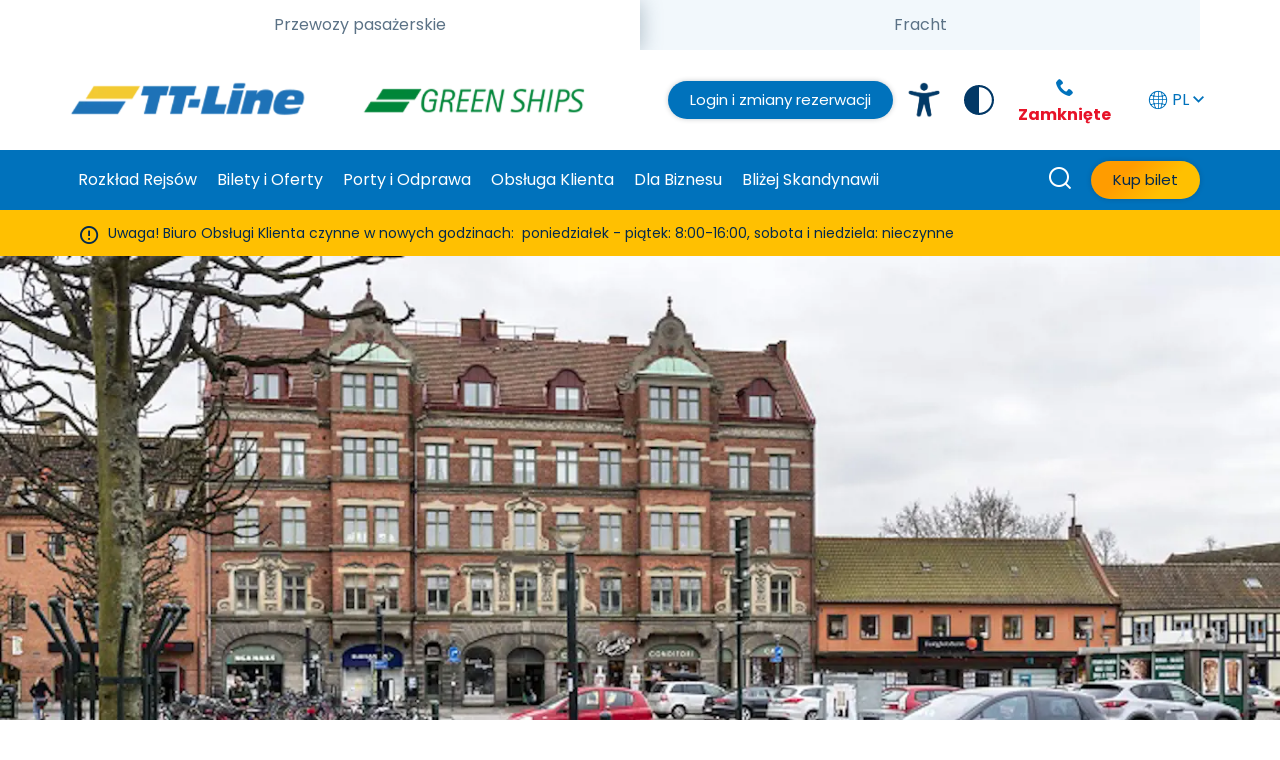

--- FILE ---
content_type: text/html; charset=utf-8
request_url: https://www.ttline.com/pl/blog/design-ktory-chroni-zycie/
body_size: 23557
content:

<!DOCTYPE html>

<html lang="pl">
<head>

    <!--CSS nad JS STYLE-->
    <link rel="stylesheet" href="/Static/css/main.css?v=2" type="text/css"/>
    <link rel="stylesheet" href="/Static/css/main-desktop.css" type="text/css" />
    <link rel="stylesheet" href="/Static/css/main-mobile.css" type="text/css" />
    <link rel="stylesheet" href="/Static/css/main-tablet.css?v=1.0.1" type="text/css" />
    <link rel="stylesheet" href="/Static/css/main-print.css" type="text/css" />
    <link rel="stylesheet" href="/Static/ClientResources/Styles/honeypot.css" />

    <script type="text/javascript" src="/Static/js/ttline.min.js"></script>
    <script type="text/javascript" src="/Static/js/jquery.js"></script>
    <script type="text/javascript" src="/Static/js/bootstrap.js"></script>
    <script type="text/javascript" src="/Static/css/bootstrap-collapse.js"></script>
    <script type="text/javascript" src="/Static/js/video-accessibility.js"></script>

    <meta charset="utf-8" />
    <meta http-equiv="X-UA-Compatible" content="IE=10" />
    <meta name="viewport" content="width=device-width, initial-scale=1.0" />
    <title>Design, Kt&#xF3;ry Chroni &#x17B;ycie - Blog TT-Line</title>
    <link rel="shortcut icon" href="/Static/favicon.ico" type="image/x-icon" />

    <link href="https://www.ttline.com/pl/blog/design-ktory-chroni-zycie/" rel="canonical"></link>
    
    

    <!-- Google Tag Manager -->
    <script>
    (function(w,d,s,l,i){w[l]=w[l]||[];w[l].push({'gtm.start':
        new Date().getTime(),event:'gtm.js'});var f=d.getElementsByTagName(s)[0],
        j=d.createElement(s),dl=l!='dataLayer'?'&l='+l:'';j.async=true;j.src=
        'https://www.googletagmanager.com/gtm.js?id='+i+dl;f.parentNode.insertBefore(j,f);
        })(window, document, 'script', 'dataLayer', 'GTM-WHPBVK8');
    </script>
    <!-- End Google Tag Manager -->
<!-- Google Tag Manager - GTM-P5GBN5JT -->
<script>(function(w,d,s,l,i){w[l]=w[l]||[];w[l].push({'gtm.start': new Date().getTime(),event:'gtm.js'});var f=d.getElementsByTagName(s)[0], j=d.createElement(s),dl=l!='dataLayer'?'&l='+l:'';j.async=true;j.src= 'https://www.googletagmanager.com/gtm.js?id='+i+dl;f.parentNode.insertBefore(j,f); })(window,document,'script','dataLayer','GTM-P5GBN5JT');</script>
<!-- End Google Tag Manager - GTM-P5GBN5JT -->
    <meta name="google-site-verification" content="ayKy1RweSyVAvwWFh01R6AJgFY66Odw0A5Xf16HnHK0" />

    <link rel="preconnect" href="https://fonts.gstatic.com">
    <link href="https://fonts.googleapis.com/css2?family=Poppins:ital,wght@0,300;0,400;0,600;0,700;1,400&display=swap" rel="stylesheet">
    
                    <script type="application/ld+json">{"@context":"https://schema.org","@graph":[{"@type":"Organization","@id":"https://www.ttline.com#org","name":"TT-Line GmbH & Co. KG","url":"https://www.ttline.com","logo":"https://www.ttline.com/contentassets/2d625ff4e5fb47ccbe3bcf77e046a140/tt-line-keltai-logo.png","sameAs":["https://de.wikipedia.org/wiki/TT-Line","https://www.facebook.com/ttline","https://www.instagram.com/ttline_deutschland/","https://www.instagram.com/ttline_sverige/","https://www.linkedin.com/company/ttline","https://www.youtube.com/@tt-linedieschwedenfahren3455","https://www.tiktok.com/@ttline_deutschland"],"contactPoint":[{"@type":"ContactPoint","contactType":"Kundenservice","email":"info@ttline.com","telephone":"0180 66 66 600","availableLanguage":"de"},{"@type":"ContactPoint","contactType":"Customer Service","email":"info@ttline.com","telephone":"+49 (0)4502 801-81","availableLanguage":"en"},{"@type":"ContactPoint","contactType":"Obsługa klienta","email":"info@ttline.com","telephone":"703 203 031","availableLanguage":"pl"},{"@type":"ContactPoint","contactType":"Kundtjänst","email":"info@ttline.com","telephone":"0410-56200","availableLanguage":"sv"},{"@type":"ContactPoint","contactType":"Klientų aptarnavimas","email":"pax.lt@ttline.com","telephone":"+370 46 434 010","availableLanguage":"lt"},{"@type":"ContactPoint","contactType":"Klantenservice","email":"info@ttline.com","telephone":"+49 (0)4502 801-81","availableLanguage":"nl"},{"@type":"ContactPoint","contactType":"Kundeservice","email":"info@ttline.com","telephone":"+49 (0)4502 801-81","availableLanguage":"no"},{"@type":"ContactPoint","contactType":"zákaznický servis","email":"info@ttline.com","telephone":"+49 (0)4502 801-81","availableLanguage":"cz"},{"@type":"ContactPoint","contactType":"service après-vente","email":"info@ttline.com","telephone":"+49 (0)4502 801-81","availableLanguage":"fr"},{"@type":"ContactPoint","contactType":"обслуживание клиентов","email":"info@ttline.com","telephone":"+370 46 434 010","availableLanguage":"ru"}],"brand":{"@id":"https://www.ttline.com#brand-ttline"},"subjectOf":{"@id":"https://www.ttline.com#greenships-program"},"foundingDate":"1962"},{"@type":"Brand","@id":"https://www.ttline.com#brand-ttline","name":"TT-Line","logo":"https://www.ttline.com/contentassets/2d625ff4e5fb47ccbe3bcf77e046a140/tt-line-keltai-logo.png"},{"@type":"CreativeWork","@id":"https://www.ttline.com#greenships-program","name":"Greenships","url":"https://www.ttline.com/greenships"},{"@type":"WebPage","name":"Design, Który Chroni Życie - Blog TT-Line","url":"https://www.ttline.com/pl/blog/design-ktory-chroni-zycie/","inLanguage":"pl","dateModified":"2021-10-13T12:17:16Z"}]}</script>
    


<meta property="og:title" content="TT-Line" />
<meta property="og:type" content="website" />
    <meta property="og:url" content="/pl/blog/design-ktory-chroni-zycie/" />
    <meta property="fb:app_id" content="800057617955430" />
<meta property="og:site_name" content="TT-Line" />
<meta property="og:locale" content="en_US" />

<meta name="twitter:card" content="summary_large_image" />
<meta name="twitter:title" content="TT-Line" />


    <link href="/Static/css/social-share-article.css" rel="stylesheet" />
 
    <meta name="facebook-domain-verification" content="00t8pjpl9omzsvt55d9y14sz4p61qw" />

    

</head>

<body id="ttline-body">
<script data-cfasync="false">(function(w,i,s,e){window[w]=window[w]||function(){(window[w].q=window[w].q||[]).push(arguments)};window[w].l=Date.now();s=document.createElement('script');e=document.getElementsByTagName('script')[0];s.defer=1;s.src=i;e.parentNode.insertBefore(s, e)})('wisepops', 'https://wisepops.net/loader.js?v=3&h=pWyd6WV5AH');</script>    <!-- Google Tag Manager (noscript) - GTM-WHPBVK8 -->
<noscript>
    <iframe src="https://www.googletagmanager.com/ns.html?id=GTM-WHPBVK8"
            height="0" width="0" style="display:none;visibility:hidden"></iframe>
</noscript>
<!-- End Google Tag Manager (noscript) - GTM-WHPBVK8 -->
<!-- Google Tag Manager (noscript) - GTM-P5GBN5JT -->
<noscript><iframe src="https://www.googletagmanager.com/ns.html?id=GTM-P5GBN5JT" height="0" width="0" style="display:none;visibility:hidden"></iframe></noscript>
<!-- End Google Tag Manager (noscript) - GTM-P5GBN5JT -->


    <nav class="c-skip-links" aria-label="Skip links">
        <ul id="top">
            <li>
                <a href="#nav" aria-label="Skip to Navigation" rel="nofollow">
                    <span class="u-sr-only">Skip to Navigation</span>
                </a>
            </li>
            <li>
                <a href="#main" aria-label="Skip to Main Content" rel="nofollow">
                    <span class="u-sr-only">Skip to Main Content</span>
                </a>
            </li>
            <li>
                <a href="#footer" aria-label="Skip to Footer" rel="nofollow">
                    <span class="u-sr-only">Skip to Footer</span>
                </a>
            </li>
        </ul>
    </nav>
    
<!-- IE11 partial -->
<section class="c-alert-bar c-alert-bar--ie info" hidden>
    <div class="container">
        <div class="row">
            <div class="col-12">
                <div class="c-alert-bar__contents u-flex u-flex-space-between u-flex-column-on-mobile">
                    <div>
                        <p>Internet Explorer nie jest ju&#x17C; wspierany przez Mircrosoft. Prosimy o korzystanie z innej przegl&#x105;darki podczas korzystania z naszej strony internetowej.</p>
                    </div>
                </div>
            </div>
        </div>
    </div>
</section>
<!-- / IE11 partial -->

    
    


<header>
    <div class="c-main-nav c-main-nav--extended c-main-nav--white-logo">

        
<div class="container u-hidden-on-mobile">
    <div class="c-tabs__tabbar">
        <div class="c-tabs__tablist js-tabs__tablist" role="tablist">
            <a class="c-tabs__tab c-tabs__tab--item" role="tab" href="/pl/" aria-selected="true" >
                <span class="js-tabs__tab-content">Przewozy pasa&#x17C;erskie</span>
            </a>
            <a class="c-tabs__tab c-tabs__tab--item" role="tab" href="/pl/fracht/" >
                <span class="js-tabs__tab-content">Fracht</span>
            </a>
        </div>
    </div>
</div>



        <div class=" c-main-nav__container">
            <!-- START: top of panel; logo, search, burger, login and booking -->
            <div class="container c-main-nav__branding-bar">
                
<a class="c-main-nav__logo" href="/pl/" aria-label="TT-Line">
        <img src="/contentassets/2d625ff4e5fb47ccbe3bcf77e046a140/tt-line-logo-mobile.png?height=100&amp;rsampler=bicubic&amp;compand=true&amp;format=webp" alt="TT-Line">
</a>
                    <a class="c-main-nav__logo c-main-nav__logo--secondary" href="/pl/tt-line/srodowisko/" aria-label="TT-Line Green Ships">
        <img src="/contentassets/2d625ff4e5fb47ccbe3bcf77e046a140/logo-green-ships_new-01_235x36.png?height=100&amp;rsampler=bicubic&amp;compand=true&amp;format=webp" alt="TT-Line Green Ships">
    </a>


                <!-- START: DESKTOP utility section -->
                <div class="u-hidden-on-mobile c-main-nav__desktop-utilities">

                    <!-- START: DESKTOP Login button -->
                    
    <a href="https://ibe.booking.ttline.com/passage/pl/Login" target="_blank" class="o-btn o-btn--secondary o-btn--auto o-btn--small u-color-white-force">
        Login i zmiany rezerwacji
    </a>



                    <!-- END: DESKTOP Login button -->
                    <!-- START: DESKTOP Accessibility link -->
                    
    <button class="c-main-nav__accessibility" onclick="location.href='/pl/na-pokladzie/tt-line-bez-barier/';">
            <img src="/Static/Assets/ttline_accessibility.png"
                    alt="Accessibility icon" />
    </button>

                    <!-- END: DESKTOP Accessibility link -->

                    <!-- START: DESKTOP Contrast button -->
                    
    <button class="js-contrast-toggle contrast-btn" aria-pressed="false" type="button">
        <svg class="contrast-icon" fill="#023866" height="800px" width="800px" version="1.1" id="Capa_1" xmlns="http://www.w3.org/2000/svg" xmlns:xlink="http://www.w3.org/1999/xlink"
             viewBox="0 0 29.107 29.107" xml:space="preserve">
        <g id="c151_half_moon">
        <path d="M29.106,14.551c0-0.03-0.004-0.059-0.004-0.09C29.054,6.467,22.56,0,14.552,0C6.546,0,0.051,6.471,0.002,14.468
                                            c0,0.029-0.001,0.054-0.001,0.083l0,0l0,0c0,8.039,6.517,14.556,14.551,14.556C22.59,29.106,29.106,22.59,29.106,14.551
                                            L29.106,14.551L29.106,14.551z M2.078,14.551c0-6.875,5.597-12.472,12.474-12.472v24.949C7.675,27.028,2.078,21.431,2.078,14.551z
                                            " />
                                    </g>
                                </svg>
        <span class="switch-wrap">
            <span class="switch"><span class="slider" aria-label="contrast off"></span></span> Contrast: <b>Off</b>
        </span>
    </button> 

                    <!-- END: DESKTOP Contrast button -->

                    <!-- START: DESKTOP Telephone office -->
                    

<div class="u-mrg-hz--xxsmall c-main-nav__util-phone u-text-center">
    <div class="c-main-nav__util-phone-trigger u-block">
        <div class="c-main-nav__util-phone-summary u-color-lochmara">
            <span class="o-icon o-icon--phone o-icon-lh u-font-size-18"></span>
            <span class="u-font-size-16">
                <p><span class="u-color-red" style="color: rgb(231, 19, 40);"><strong>Zamknięte</strong></span></p>
            </span>
        </div>
        <div class="c-main-nav__util-phone-full">
            <p class="u-mrg-bottom--tiny">
                <span class="o-icon o-icon--phone o-icon-lh u-font-size-18 u-color-teal-blue-force"></span>
                <span class="u-font-size-16 u-color-teal-blue-force">
                    <p><span class="u-color-red" style="color: rgb(231, 19, 40);"><strong>Zamknięte</strong></span></p>
                </span>
            </p>
                <p class="u-lh-1"><div><strong>Obsługa Klient&oacute;w</strong></div>
<div>Pon. - pt.: 08:00 -16:00</div>
<div>Sob. - niedz.:&nbsp;nieczynne</div>
<div>&nbsp;</div>
<div><strong>Telefony z Polski:</strong></div></p>
            <p class="u-lh-1 u-mrg-vr--tiny">
                <strong class="u-font-size-20 u-block u-font-tight u-color-lochmara">
                    <a href="tel:703 203 031" itemprop="telephone">703 203 031</a>
                </strong>
                    <span class="u-font-size-12 u-color-teal-blue-force block">
                        <p>(1,29 PLN/min)</p>
                    </span>
            </p>
                    <p class="u-lh-1">Telefony z zagranicy:</p>
                <p class="u-lh-1 u-mrg-vr--tiny">
                    <strong class="u-font-size-20 u-block u-font-tight u-color-lochmara">
                        <a href="tel:&#x2B;48 91 326 3515" itemprop="telephone">&#x2B;48 91 326 3515</a>
                    </strong>
                        <span class="u-font-size-12 u-color-teal-blue-force block">
                            <p><strong><span class="u-color-teal-blue"><span style="color: #333333;">Zaoszczędź 35 zł i kup bilet online</span>!</span></strong></p>
                        </span>
                </p>
                <p class="u-lh-1 u-mrg-vr--xxsmall">
                    <a href="/pl/kontakt/" class="o-btn o-btn--secondary" >Skontaktuj si&#x119; z nami</a>
                </p>
        </div>
    </div>
</div>
                    <!-- END: DESKTOP Telephone office -->
                    <!-- START: DESKTOP Language selector -->
                    
<div class="c-main-nav__util-language js-util-language">
    <!-- first item is current language -->
        <a href="/LanguageRedirect/LanguageSwitch?EpiserverLanguage=pl&amp;contenId=75077&amp;ShortName=PL" 
           class="u-block u-no-outline"><span class="o-icon o-icon--global u-inline-block"></span>PL <span class="o-icon o-icon--arrow u-inline-block u-rotate-90-before"></span>
        </a>


    <ul class="c-main-nav__util-language-list">
            <li>
                <a href="/LanguageRedirect/LanguageSwitch?EpiserverLanguage=de&amp;contenId=75077&amp;ShortName=DE">DE</a>
            </li>
            <li>
                <a href="/LanguageRedirect/LanguageSwitch?EpiserverLanguage=sv&amp;contenId=75077&amp;ShortName=SE">SE</a>
            </li>
            <li>
                <a href="/LanguageRedirect/LanguageSwitch?EpiserverLanguage=en&amp;contenId=75077&amp;ShortName=EN">EN</a>
            </li>
            <li>
                <a href="/LanguageRedirect/LanguageSwitch?EpiserverLanguage=lt&amp;contenId=75077&amp;ShortName=LT">LT</a>
            </li>
            <li>
                <a href="/LanguageRedirect/LanguageSwitch?EpiserverLanguage=nl&amp;contenId=75077&amp;ShortName=NL">NL</a>
            </li>
            <li>
                <a href="/LanguageRedirect/LanguageSwitch?EpiserverLanguage=no&amp;contenId=75077&amp;ShortName=NO">NO</a>
            </li>
            <li>
                <a href="/LanguageRedirect/LanguageSwitch?EpiserverLanguage=cs&amp;contenId=75077&amp;ShortName=CZ">CZ</a>
            </li>
            <li>
                <a href="/LanguageRedirect/LanguageSwitch?EpiserverLanguage=fr&amp;contenId=75077&amp;ShortName=FR">FR</a>
            </li>
            <li>
                <a href="/LanguageRedirect/LanguageSwitch?EpiserverLanguage=ru&amp;contenId=75077&amp;ShortName=RU">RU</a>
            </li>
    </ul>
</div>

                    <!-- END: DESKTOP Language selector -->

                </div>
                <!-- END: DESKTOP utility section -->
            </div>

            <!-- START: MOBILE Hamburger -->
            <!-- TODO get aria-label content for translation -->
            <button id="navToggle"
                    class="c-main-nav__toggle"
                    aria-label="Toggle main menu"
                    aria-controls="navItemsContainer">
                <span class="c-main-nav__toggle-bars"></span>
            </button>
            <!-- END: MOBILE Hamburger -->

            <div id="navItemsContainer" class="c-main-nav__items-container">
                <!-- START: Search MOBILE -->
                <form action="/pl/szukaj/#results" method="get" class="c-nav-search" role="search">
                    <fieldset class="c-nav-search__desktop-wrap">
                        <label class="c-nav-search__label u-color-white js-nav-search-trigger"
                               for="nav-search-input">
                            <span class="o-icon o-icon--search"></span>
                            Czego szukasz?
                        </label>
                        <input type="search"
                               id="nav-search-input"
                               class="c-nav-search__input js-nav-search-input"
                               name="q"
                               autocomplete="off"
                               minlength="1"
                               maxlength="200"
                               placeholder="Szukaj" />
                        <span class="o-spinner c-nav-search__spinner"></span>
                        <button
                                class="c-nav-search__submit js-nav-search-submit"
                                aria-label="Zatwierd&#x17A;">
                        </button>
                        <button class="c-nav-search__close js-nav-search-close"
                                aria-label="Zamknij"></button>
                    </fieldset>
                </form>
                <!-- END: Search MOBILE -->

                <div class="u-hidden-on-search">

                    <!-- START: MOBILE Login button -->
                    
    <a href="https://ibe.booking.ttline.com/passage/pl/Login" target="_blank" class="u-text-center u-block u-mrg-bottom--xxsmall u-hidden-on-desktop">
        <span class="o-btn o-btn--secondary o-btn--auto o-btn--small">Login i zmiany rezerwacji</span>
    </a>



                    <!-- END: MOBILE Login button -->
                    <!-- IF: THERE ARE MENU ITEMS (site pages) -->
                    <div class="container u-mp u-pad-hz-mob--nil c-main-nav__uls-navigation-utils-wrap">

                        <nav class="c-main-nav__uls-container"
                             aria-label="Main navigation">

                            <!-- MENU ITEMS -->
                            <ul class="c-main-nav__main-ul">
                                <li class="c-main-nav__list-item">
                                    <a href="/pl/">Strona g&#x142;&#xF3;wna</a>
                                </li>

                                
     <li class="c-main-nav__list-item c-main-nav__list-item--has-sub-menu">
         <a href="#" onclick="void(0)" class="js-nav-expand-toggle">Rozk&#x142;ad Rejs&#xF3;w</a>

<div class="c-main-nav__sub-menu-lv1-wrap c-main-nav__sub-menu-lv1-wrap--2-col c-main-nav__sub-menu-with-image">
        <div class="c-main-nav__column">
            <ul class="u-mrg-all--nil u-pad-all--nil c-main-nav__sub-menu-lv1">
                    <li>
                        <a href="/pl/rozklad-rejsow/" class="">Rozk&#x142;ad rejs&#xF3;w</a>
                    </li>
                    <li>
                        <a href="/pl/do-szwecji/" class="">Prom do Szwecji</a>

<ul class="c-main-nav__sub-menu-lv2">
        <li>
            <a href="/pl/do-szwecji/swinoujscie-trelleborg/">&#x15A;winouj&#x15B;cie - Trelleborg</a>
        </li>
        <li>
            <a href="/pl/do-szwecji/rostock-trelleborg/">Rostock - Trelleborg</a>
        </li>
        <li>
            <a href="/pl/do-szwecji/travemunde-trelleborg/">Travem&#xFC;nde - Trelleborg</a>
        </li>
        <li>
            <a href="/pl/do-szwecji/klajpeda-trelleborg/">K&#x142;ajpeda - Trelleborg</a>
        </li>
        <li>
            <a href="/pl/do-szwecji/klajpeda-karlshamn/">K&#x142;ajpeda - Karlshamn</a>
        </li>
        <li>
            <a href="/pl/do-szwecji/travemunde-karlshamn/">Travem&#xFC;nde - Karlshamn</a>
        </li>
</ul>
                    </li>
                    <li>
                        <a href="/pl/do-polski/" class="">Prom do Polski</a>

<ul class="c-main-nav__sub-menu-lv2">
        <li>
            <a href="/pl/do-polski/trelleborg-swinoujscie/">Trelleborg - &#x15A;winouj&#x15B;cie</a>
        </li>
</ul>
                    </li>
            </ul>
        </div>
        <div class="c-main-nav__column">
            <ul class="u-mrg-all--nil u-pad-all--nil c-main-nav__sub-menu-lv1">
                    <li>
                        <a href="/pl/do-niemiec/" class="">Prom do Niemiec</a>

<ul class="c-main-nav__sub-menu-lv2">
        <li>
            <a href="/pl/do-niemiec/trelleborg-rostock/">Trelleborg - Rostock</a>
        </li>
        <li>
            <a href="/pl/do-niemiec/trelleborg-travemunde/">Trelleborg - Travem&#xFC;nde</a>
        </li>
        <li>
            <a href="/pl/do-niemiec/rostock-travemunde/">Rostock - Travem&#xFC;nde</a>
        </li>
        <li>
            <a href="/pl/do-niemiec/klajpeda-travemunde/">K&#x142;ajpeda - Travem&#xFC;nde</a>
        </li>
        <li>
            <a href="/pl/do-niemiec/klajpeda-rostock/">K&#x142;ajpeda - Rostock</a>
        </li>
</ul>
                    </li>
                    <li>
                        <a href="/pl/na-litwe/" class="">Prom na Litw&#x119;</a>

<ul class="c-main-nav__sub-menu-lv2">
        <li>
            <a href="/pl/na-litwe/trelleborg-klajpeda/">Trelleborg - K&#x142;ajpeda</a>
        </li>
        <li>
            <a href="/pl/na-litwe/rostock-klajpeda/">Rostock - K&#x142;ajpeda</a>
        </li>
        <li>
            <a href="/pl/na-litwe/travemunde-klajpeda/">Travem&#xFC;nde - K&#x142;ajpeda</a>
        </li>
        <li>
            <a href="/pl/na-litwe/karlshamn-klajpeda/">Karlshamn - K&#x142;ajpeda</a>
        </li>
</ul>
                    </li>
            </ul>
        </div>
        <div class="c-main-nav__sub-menu-offer-panel u-hidden-on-mobile u-relative">
            <div class="u-relative u-z-index-2 u-color-white u-pad-all--gutter u-height-100 u-grid-top-bottom-end u-width-80">
                <div>
                </div>
                <p>
                



                </p>
            </div>
            
<picture class="u-gradient-overlay u-gradient-overlay--none">
            <source media="(max-width: 767px)" srcset="/globalassets/blocks/ru/special-offers/09_tt-line_map_2023_basic_.jpg?width=748&amp;rsampler=bicubic&amp;compand=true&amp;format=webp" />

    <img class="c-hero__image" src="/globalassets/blocks/ru/special-offers/09_tt-line_map_2023_basic_.jpg?width=748&amp;rsampler=bicubic&amp;compand=true&amp;format=webp"
            alt="" loading="lazy" />

</picture>

        </div>
</div>
     </li>
     <li class="c-main-nav__list-item c-main-nav__list-item--has-sub-menu">
         <a href="#" onclick="void(0)" class="js-nav-expand-toggle">Bilety i Oferty</a>

<div class="c-main-nav__sub-menu-lv1-wrap c-main-nav__sub-menu-lv1-wrap--2-col c-main-nav__sub-menu-with-image">
        <div class="c-main-nav__column">
            <ul class="u-mrg-all--nil u-pad-all--nil c-main-nav__sub-menu-lv1">
                    <li>
                        <a href="/pl/oferty-i-promocje/" class="">Oferty i promocje</a>

<ul class="c-main-nav__sub-menu-lv2">
        <li>
            <a href="/pl/oferty-i-promocje/rejs-w-jedna-strone/">Rejsy w jedn&#x105; stron&#x119;</a>
        </li>
        <li>
            <a href="/pl/oferty-i-promocje/rejsy-w-dwie-strony/">Rejsy w dwie strony</a>
        </li>
        <li>
            <a href="/pl/oferty-i-promocje/rejs-w-jedna-strone/podrozuj-bez-samochodu/">Pasa&#x17C;erowie piesi</a>
        </li>
        <li>
            <a href="/pl/rodzaje-biletow/bilet-na-most-Oresund/">Bilet na most &#xD6;resund</a>
        </li>
</ul>
                    </li>
                    <li>
                        <a href="/pl/oferty-turystyczne/" class="">Oferty turystyczne - Nowo&#x15B;&#x107;!</a>
                    </li>
            </ul>
        </div>
        <div class="c-main-nav__column">
            <ul class="u-mrg-all--nil u-pad-all--nil c-main-nav__sub-menu-lv1">
                    <li>
                        <a href="/pl/bonus-card/" class="">Bonus Card</a>

<ul class="c-main-nav__sub-menu-lv2">
        <li>
            <a href="https://booking.ttline.com/passage/pl/RegisterAccount">Zam&#xF3;w Bonus Card</a>
        </li>
        <li>
            <a href="/pl/bonus-card/katalog-nagrod/">Katalog nagr&#xF3;d</a>
        </li>
</ul>
                    </li>
                    <li>
                        <a href="/pl/rodzaje-biletow/voucher/" class="">Voucher podarunkowy</a>
                    </li>
                    <li>
                        <a href="/pl/rodzaje-biletow/" class="">Rodzaje bilet&#xF3;w</a>

<ul class="c-main-nav__sub-menu-lv2">
        <li>
            <a href="/pl/rodzaje-biletow/flex-plus/">Opcja Flex Plus</a>
        </li>
</ul>
                    </li>
            </ul>
        </div>
        <div class="c-main-nav__sub-menu-offer-panel u-hidden-on-mobile u-relative">
            <div class="u-relative u-z-index-2 u-color-white u-pad-all--gutter u-height-100 u-grid-top-bottom-end u-width-80">
                <div>
                    <p class="u-h2 u-lh-12 u-mrg-bottom--tiny">Aktualne oferty</p>
                    <p>Podr&#xF3;&#x17C;uj w najlepszej cenie!</p>
                </div>
                <p>
                


        <a href="/pl/oferty-i-promocje/" target="" class="u-mrg-top--xxsmall o-btn o-btn--primary">
            <span class="u-hidden-visually">Sprawd&#x17A;</span>
            Sprawd&#x17A;
        </a>

                </p>
            </div>
            
<picture class="u-gradient-overlay u-gradient-overlay--black-left--40">
            <source media="(max-width: 767px)" srcset="/contentassets/43ab9a40fb304316a287a86283b0c404/oferty2.png?width=748&amp;rsampler=bicubic&amp;compand=true&amp;format=webp" />

    <img class="c-hero__image" src="/contentassets/43ab9a40fb304316a287a86283b0c404/oferty2.png?width=748&amp;rsampler=bicubic&amp;compand=true&amp;format=webp"
            alt="Aktualne oferty rej&#x15B;&#xF3;w promem do Szwecji" loading="lazy" />

</picture>

        </div>
</div>
     </li>
     <li class="c-main-nav__list-item c-main-nav__list-item--has-sub-menu">
         <a href="#" onclick="void(0)" class="js-nav-expand-toggle">Porty i Odprawa</a>

<div class="c-main-nav__sub-menu-lv1-wrap c-main-nav__sub-menu-lv1-wrap--1-col c-main-nav__sub-menu-with-image">
        <div class="c-main-nav__column">
            <ul class="u-mrg-all--nil u-pad-all--nil c-main-nav__sub-menu-lv1">
                    <li>
                        <a href="/pl/odprawa/" class="">Odprawa</a>
                    </li>
                    <li>
                        <a href="/pl/odprawa/odprawa-online/" class="">Odprawa online</a>
                    </li>
                    <li>
                        <a href="/pl/odprawa/swinoujscie-port/" class="">Terminal w &#x15A;winouj&#x15B;ciu</a>
                    </li>
                    <li>
                        <a href="/pl/odprawa/trelleborg-port/" class="">Terminal w Trelleborgu</a>
                    </li>
                    <li>
                        <a href="/pl/odprawa/rostock-port/" class="">Terminal w Rostocku</a>
                    </li>
                    <li>
                        <a href="/pl/odprawa/travemunde-port/" class="">Terminal w Travem&#xFC;nde</a>
                    </li>
                    <li>
                        <a href="/pl/odprawa/klajpeda-port/" class="">Terminal w K&#x142;ajpedzie</a>
                    </li>
                    <li>
                        <a href="/pl/odprawa/karlshamn-port/" class="">Terminal w Karlshamn</a>
                    </li>
            </ul>
        </div>
        <div class="c-main-nav__sub-menu-offer-panel u-hidden-on-mobile u-relative">
            <div class="u-relative u-z-index-2 u-color-white u-pad-all--gutter u-height-100 u-grid-top-bottom-end u-width-80">
                <div>
                    <p class="u-h2 u-lh-12 u-mrg-bottom--tiny">Check-In</p>
                    <p>Informacje o odprawie armatorskiej przed podr&#xF3;&#x17C;&#x105;</p>
                </div>
                <p>
                


        <a href="/pl/odprawa/" target="" class="u-mrg-top--xxsmall o-btn o-btn--primary">
            <span class="u-hidden-visually">Wi&#x119;cej informacji</span>
            Wi&#x119;cej informacji
        </a>

                </p>
            </div>
            
<picture class="u-gradient-overlay u-gradient-overlay--blue-left--20">
            <source media="(max-width: 767px)" srcset="/globalassets/images/pl/homepage/navigation/en-online-check-in-menue--oicture-572x360.png?width=748&amp;rsampler=bicubic&amp;compand=true&amp;format=webp" />

    <img class="c-hero__image" src="/globalassets/images/pl/homepage/navigation/en-online-check-in-menue--oicture-572x360.png?width=748&amp;rsampler=bicubic&amp;compand=true&amp;format=webp"
            alt="" loading="lazy" />

</picture>

        </div>
</div>
     </li>
     <li class="c-main-nav__list-item c-main-nav__list-item--has-sub-menu">
         <a href="#" onclick="void(0)" class="js-nav-expand-toggle">Obs&#x142;uga Klienta</a>

<div class="c-main-nav__sub-menu-lv1-wrap c-main-nav__sub-menu-lv1-wrap--2-col c-main-nav__sub-menu-with-image">
        <div class="c-main-nav__column">
            <ul class="u-mrg-all--nil u-pad-all--nil c-main-nav__sub-menu-lv1">
                    <li>
                        <a href="/pl/najczesciej-zadawane-pytania/" class="">FAQ - Najcz&#x119;&#x15B;ciej zadawane pytania</a>
                    </li>
                    <li>
                        <a href="/pl/kontakt/" class="">Kontakt</a>
                    </li>
            </ul>
        </div>
        <div class="c-main-nav__column">
            <ul class="u-mrg-all--nil u-pad-all--nil c-main-nav__sub-menu-lv1">
                    <li>
                        <a href="/pl/promy/" class="">Nasze promy</a>
                    </li>
                    <li>
                        <a href="/pl/na-pokladzie/" class="">Na pok&#x142;adzie</a>

<ul class="c-main-nav__sub-menu-lv2">
        <li>
            <a href="/pl/na-pokladzie/jedzenie-i-napoje/">Gastronomia</a>
        </li>
        <li>
            <a href="/pl/na-pokladzie/zakupy-na-promie/">Zakupy na promie</a>
        </li>
        <li>
            <a href="/pl/na-pokladzie/relaks-i-rozrywka/">Relaks i rozrywka</a>
        </li>
        <li>
            <a href="/pl/na-pokladzie/podroze-z-dzieckiem/">Podr&#xF3;&#x17C; z dzieckiem</a>
        </li>
        <li>
            <a href="/pl/na-pokladzie/zwierzeta/">Podr&#xF3;&#x17C; ze zwierz&#x119;tami</a>
        </li>
        <li>
            <a href="/pl/najczesciej-zadawane-pytania/">Transport przyczepy</a>
        </li>
        <li>
            <a href="/pl/na-pokladzie/tt-line-bez-barier/">Pasa&#x17C;erowie z niepe&#x142;nosprawno&#x15B;ci&#x105;</a>
        </li>
        <li>
            <a href="/pl/na-pokladzie/bezpieczenstwo/">Bezpiecze&#x144;stwo na pok&#x142;adzie</a>
        </li>
        <li>
            <a href="/pl/na-pokladzie/pojazdy-elektryczne/">Pojazdy elektryczne</a>
        </li>
        <li>
            <a href="/pl/na-pokladzie/mystery-hunt/">Mystery Hunt</a>
        </li>
</ul>
                    </li>
            </ul>
        </div>
        <div class="c-main-nav__sub-menu-offer-panel u-hidden-on-mobile u-relative">
            <div class="u-relative u-z-index-2 u-color-white u-pad-all--gutter u-height-100 u-grid-top-bottom-end u-width-80">
                <div>
                    <p class="u-h2 u-lh-12 u-mrg-bottom--tiny">Napisz do nas</p>
                    <p>Masz pytanie? Ch&#x119;tnie pomo&#x17C;emy!</p>
                </div>
                <p>
                


        <a href="/pl/kontakt/" target="" class="u-mrg-top--xxsmall o-btn o-btn--primary">
            <span class="u-hidden-visually">Kontakt</span>
            Kontakt
        </a>

                </p>
            </div>
            
<picture class="u-gradient-overlay u-gradient-overlay--black-left--40">
            <source media="(max-width: 767px)" srcset="/globalassets/images/pl/obsuga-klienta/pl-obsluga-kontakt-572x360.jpg?width=748&amp;rsampler=bicubic&amp;compand=true&amp;format=webp" />

    <img class="c-hero__image" src="/globalassets/images/pl/obsuga-klienta/pl-obsluga-kontakt-572x360.jpg?width=748&amp;rsampler=bicubic&amp;compand=true&amp;format=webp"
            alt="" loading="lazy" />

</picture>

        </div>
</div>
     </li>
     <li class="c-main-nav__list-item c-main-nav__list-item--has-sub-menu">
         <a href="#" onclick="void(0)" class="js-nav-expand-toggle">Dla Biznesu</a>

<div class="c-main-nav__sub-menu-lv1-wrap c-main-nav__sub-menu-lv1-wrap--1-col c-main-nav__sub-menu-with-image">
        <div class="c-main-nav__column">
            <ul class="u-mrg-all--nil u-pad-all--nil c-main-nav__sub-menu-lv1">
                    <li>
                        <a href="/pl/klienci-biznesowi/biura-podrozy/" class="">Biura podr&#xF3;&#x17C;y</a>
                    </li>
                    <li>
                        <a href="/pl/klienci-biznesowi/firmy-transportowe/" class="">Firmy transportowe</a>
                    </li>
                    <li>
                        <a href="/pl/klienci-biznesowi/przejazdy-grupowe/" class="">Oferta dla grup</a>
                    </li>
                    <li>
                        <a href="/pl/klienci-biznesowi/konferencje/" class="">Konferencje na pok&#x142;adzie</a>
                    </li>
            </ul>
        </div>
        <div class="c-main-nav__sub-menu-offer-panel u-hidden-on-mobile u-relative">
            <div class="u-relative u-z-index-2 u-color-white u-pad-all--gutter u-height-100 u-grid-top-bottom-end u-width-80">
                <div>
                    <p class="u-h2 u-lh-12 u-mrg-bottom--tiny">Klienci biznesowi</p>
                    <p>Zapraszamy do wsp&#xF3;&#x142;pracy!</p>
                </div>
                <p>
                


        <a href="/pl/klienci-biznesowi/" target="" class="u-mrg-top--xxsmall o-btn o-btn--primary">
            <span class="u-hidden-visually">Wi&#x119;cej informacji</span>
            Wi&#x119;cej informacji
        </a>

                </p>
            </div>
            
<picture class="u-gradient-overlay u-gradient-overlay--blue-left--40">
            <source media="(max-width: 767px)" srcset="/globalassets/images/pl/klienci-biznesowi/pl-klienci-minibus-572x360.jpg?width=748&amp;rsampler=bicubic&amp;compand=true&amp;format=webp" />

    <img class="c-hero__image" src="/globalassets/images/pl/klienci-biznesowi/pl-klienci-minibus-572x360.jpg?width=748&amp;rsampler=bicubic&amp;compand=true&amp;format=webp"
            alt="" loading="lazy" />

</picture>

        </div>
</div>
     </li>
     <li class="c-main-nav__list-item c-main-nav__list-item--has-sub-menu">
         <a href="#" onclick="void(0)" class="js-nav-expand-toggle">Bli&#x17C;ej Skandynawii</a>

<div class="c-main-nav__sub-menu-lv1-wrap c-main-nav__sub-menu-lv1-wrap--2-col c-main-nav__sub-menu-with-image">
        <div class="c-main-nav__column">
            <ul class="u-mrg-all--nil u-pad-all--nil c-main-nav__sub-menu-lv1">
                    <li>
                        <a href="/pl/blog/" class="o-icon o-icon--search">Informacje og&#xF3;lne</a>

<ul class="c-main-nav__sub-menu-lv2">
        <li>
            <a href="/pl/blog/zima-w-szwecji/">Zimowy urlop w Szwecji</a>
        </li>
        <li>
            <a href="/pl/blog/kalendarz-wydarzen-w-szwecji/">Kalendarz wydarze&#x144; w Szwecji</a>
        </li>
</ul>
                    </li>
                    <li>
                        <a href="/pl/blog/?Categories=miasta-i-regiony" class="o-icon o-icon--destination">Miasta i regiony</a>

<ul class="c-main-nav__sub-menu-lv2">
        <li>
            <a href="/pl/blog/poudniowa-szwecja/">Po&#x142;udniowa Szwecja</a>
        </li>
        <li>
            <a href="/pl/blog/pl_trelleborg/">Trelleborg</a>
        </li>
        <li>
            <a href="/pl/blog/pl_sztokholm/">Sztokholm</a>
        </li>
        <li>
            <a href="/pl/blog/goteborg/">Goteborg</a>
        </li>
        <li>
            <a href="/pl/blog/pl_malmo/">Malmo</a>
        </li>
        <li>
            <a href="/pl/blog/pl_lund/">Lund</a>
        </li>
        <li>
            <a href="/pl/blog/ystad---nie-tylko-skandynawskie-kino/">Ystad</a>
        </li>
</ul>
                    </li>
            </ul>
        </div>
        <div class="c-main-nav__column">
            <ul class="u-mrg-all--nil u-pad-all--nil c-main-nav__sub-menu-lv1">
                    <li>
                        <a href="/pl/blog/?Categories=na-promie" class="o-icon o-icon--crossing">Na promie</a>
                    </li>
                    <li>
                        <a href="/pl/blog/?Categories=podr%c3%b3%c5%bce-po-skandynawii" class="o-icon o-icon--bulb">Podr&#xF3;&#x17C;e po Skandynawii</a>
                    </li>
                    <li>
                        <a href="/pl/blog/?Categories=sweden-love" class="o-icon o-icon--heart">Sweden Love</a>

<ul class="c-main-nav__sub-menu-lv2">
        <li>
            <a href="/pl/blog/wita-po-skandynawsku/">&#x15A;wi&#x119;ta w stylu skandynawskim</a>
        </li>
</ul>
                    </li>
                    <li>
                        <a href="/pl/blog/?Categories=wyjazd-z-dzie%c4%87mi" class="o-icon o-icon--magnifier">Wyjazdy z dzie&#x107;mi</a>

<ul class="c-main-nav__sub-menu-lv2">
        <li>
            <a href="/pl/blog/skania-tu-jest-rozrywka-dla-calej-rodziny/">Skania, p&#x142;d. Szwecja</a>
        </li>
        <li>
            <a href="/pl/blog/halloween-i-ogrody-tivoli/">Kopenhaga</a>
        </li>
        <li>
            <a href="/pl/blog/rodzinne-atrakcje-wokol-kopenhagi/">Wok&#xF3;&#x142; Kopenhagii</a>
        </li>
</ul>
                    </li>
            </ul>
        </div>
        <div class="c-main-nav__sub-menu-offer-panel u-hidden-on-mobile u-relative">
            <div class="u-relative u-z-index-2 u-color-white u-pad-all--gutter u-height-100 u-grid-top-bottom-end u-width-80">
                <div>
                    <p class="u-h2 u-lh-12 u-mrg-bottom--tiny">Bli&#x17C;ej Skandynawii</p>
                </div>
                <p>
                


        <a href="/pl/blog/" target="" class="u-mrg-top--xxsmall o-btn o-btn--primary">
            <span class="u-hidden-visually">Zobacz inspiracje</span>
            Zobacz inspiracje
        </a>

                </p>
            </div>
            
<picture class="u-gradient-overlay u-gradient-overlay--blue-top--40">
            <source media="(max-width: 767px)" srcset="/globalassets/images/de/navigation/de-travelguide-navigation-572x360.jpeg?width=748&amp;rsampler=bicubic&amp;compand=true&amp;format=webp" />

    <img class="c-hero__image" src="/globalassets/images/de/navigation/de-travelguide-navigation-572x360.jpeg?width=748&amp;rsampler=bicubic&amp;compand=true&amp;format=webp"
            alt="Blog Bli&#x17C;ej Skandynawii" loading="lazy" />

</picture>

        </div>
</div>
     </li>


                            </ul>
                        </nav>

                        <div class="c-main-nav__uls-utils u-flex">
                            <!-- DESKTOP SEARCH -->
                            <a href="#" aria-label="Czego szukasz?" class="js-nav-search-trigger-desktop c-nav-search-trigger-desktop u-hidden-on-mobile u-color-white-force u-outline-white">
                                <span class="o-icon o-icon--search u-font-size-22 u-lh-1"></span>
                            </a>
                            <!-- DESKTOP BOOK NOW -->
                            
    <a href="https://ibe.booking.ttline.com/passage/pl/Step1" target="" class="u-hidden-on-mobile o-btn o-btn--primary o-btn--auto o-btn--small">
        Kup bilet
    </a>



                        </div>
                    </div>
                    <!-- END IF:  THERE ARE MENU ITEMS (site pages) -->
                    <!-- START: Language selector -->
                    
<ul class="u-mrg-top--xxsmall u-hidden-on-desktop">
    <li class="c-main-nav__list-item c-main-nav__list-item--has-sub-menu">
        <a href="#" class="js-nav-expand-toggle"><span class="o-icon o-icon--global u-inline-block"></span>J&#x119;zyk</a>
        <div class="c-main-nav__sub-menu-lv1-wrap">
            <ul class="c-main-nav__sub-menu-lv1">
                    <li>
                        <a href="/LanguageRedirect/LanguageSwitch?EpiserverLanguage=de&amp;contenId=75077&amp;ShortName=DE">DE</a>
                    </li>
                    <li>
                        <a href="/LanguageRedirect/LanguageSwitch?EpiserverLanguage=sv&amp;contenId=75077&amp;ShortName=SE">SE</a>
                    </li>
                    <li>
                        <a href="/LanguageRedirect/LanguageSwitch?EpiserverLanguage=en&amp;contenId=75077&amp;ShortName=EN">EN</a>
                    </li>
                    <li>
                        <a href="/LanguageRedirect/LanguageSwitch?EpiserverLanguage=pl&amp;contenId=75077&amp;ShortName=PL">PL</a>
                    </li>
                    <li>
                        <a href="/LanguageRedirect/LanguageSwitch?EpiserverLanguage=lt&amp;contenId=75077&amp;ShortName=LT">LT</a>
                    </li>
                    <li>
                        <a href="/LanguageRedirect/LanguageSwitch?EpiserverLanguage=nl&amp;contenId=75077&amp;ShortName=NL">NL</a>
                    </li>
                    <li>
                        <a href="/LanguageRedirect/LanguageSwitch?EpiserverLanguage=no&amp;contenId=75077&amp;ShortName=NO">NO</a>
                    </li>
                    <li>
                        <a href="/LanguageRedirect/LanguageSwitch?EpiserverLanguage=cs&amp;contenId=75077&amp;ShortName=CZ">CZ</a>
                    </li>
                    <li>
                        <a href="/LanguageRedirect/LanguageSwitch?EpiserverLanguage=fr&amp;contenId=75077&amp;ShortName=FR">FR</a>
                    </li>
                    <li>
                        <a href="/LanguageRedirect/LanguageSwitch?EpiserverLanguage=ru&amp;contenId=75077&amp;ShortName=RU">RU</a>
                    </li>
            </ul>
        </div>
    </li>
</ul>

                    <!-- END: Language selector -->
                    <!-- START: Sister sites menu -->
                    
<nav aria-label="Related sites" class="u-hidden-on-desktop u-pad-bottom--small">
    <ul>
            <li class="c-main-nav__list-item">
                <a href="/pl/fracht/">
                    Fracht
                    <span class="o-icon o-icon--arrow o-icon-lh u-float-right "></span>
                </a>
            </li>
    </ul>
</nav>


                    <!-- END: Sister sites menu -->
                    <div class="u-flex u-flex-justify-content-center u-flex-align-center u-mrg-vr--xxsmall u-hidden-on-desktop">
                        <!-- START: MOBILE Accessibility link -->
                        
    <button onclick="location.href='/pl/na-pokladzie/tt-line-bez-barier/';" class="c-main-nav__accessibility_mobile">
            <img src="/Static/Assets/ttline_accessibility_white.png" alt="Accessibility icon" />
    </button>

                        <!-- END: MOBILE Accessibility link -->
                        <!-- START: MOBILE Contrast button -->
                        
    <button class="contrast-btn-mobile js-contrast-toggle" aria-pressed="false" type="button">
        <svg class="contrast-icon" fill="#023866" height="800px" width="800px" version="1.1" id="Capa_1" xmlns="http://www.w3.org/2000/svg" xmlns:xlink="http://www.w3.org/1999/xlink"
             viewBox="0 0 29.107 29.107" xml:space="preserve">
        <g id="c151_half_moon">
        <path d="M29.106,14.551c0-0.03-0.004-0.059-0.004-0.09C29.054,6.467,22.56,0,14.552,0C6.546,0,0.051,6.471,0.002,14.468
                                            c0,0.029-0.001,0.054-0.001,0.083l0,0l0,0c0,8.039,6.517,14.556,14.551,14.556C22.59,29.106,29.106,22.59,29.106,14.551
                                            L29.106,14.551L29.106,14.551z M2.078,14.551c0-6.875,5.597-12.472,12.474-12.472v24.949C7.675,27.028,2.078,21.431,2.078,14.551z
                                                " />
                                        </g>
                                    </svg>
        <span class="switch-wrap">
            <span class="switch"><span class="slider" aria-label="contrast off"></span></span> Contrast: <b>Off</b>
        </span>
    </button>

                        <!-- END: MOBILE Contrast button -->
                    </div>
                    <!-- START: book now button -->
                    
    <a href="https://ibe.booking.ttline.com/passage/pl/Step1" target="" class="u-text-center u-block u-mrg-vr--xxsmall u-hidden-on-desktop">
        <span class="o-btn o-btn--primary o-btn--auto o-btn--small">Kup bilet</span>
    </a>



                    <!-- END: book now button -->
                    <!-- START: Office hours -->
                    

<div class="u-hidden-on-desktop u-color-white-force u-text-center u-mrg-all--xxsmall">
    <span class="u-block u-color-white-force u-font-size-16 u-mrg-bottom--tiny">
        <p><span class="u-color-red" style="color: rgb(231, 19, 40);"><strong>Zamknięte</strong></span></p>
    </span>
        <p class="u-lh-1"><div><strong>Obsługa Klient&oacute;w</strong></div>
<div>Pon. - pt.: 08:00 -16:00</div>
<div>Sob. - niedz.:&nbsp;nieczynne</div>
<div>&nbsp;</div>
<div><strong>Telefony z Polski:</strong></div></p>
    <p class="u-lh-1 u-mrg-vr--tiny">
        <strong class="u-block">
            <a href="tel:703 203 031" class="u-color-white-force u-font-size-20" itemprop="telephone">703 203 031</a>
        </strong>
            <span class="u-font-size-12 block">
                <p>(1,29 PLN/min)</p>
            </span>
    </p>
            <p class="u-lh-1">Telefony z zagranicy:</p>
        <p class="u-lh-1 u-mrg-vr--tiny">
            <strong class="u-block">
                <a href="tel:&#x2B;48 91 326 3515" class="u-color-white-force u-font-size-20" itemprop="telephone">&#x2B;48 91 326 3515</a>
            </strong>
                <span class="u-font-size-12 block">
                    <p><strong><span class="u-color-teal-blue"><span style="color: #333333;">Zaoszczędź 35 zł i kup bilet online</span>!</span></strong></p>
                </span>
        </p>
        <p class="u-lh-1 u-mrg-vr--xxsmall">
            <a href="/pl/kontakt/" class="o-btn o-btn--secondary" >Skontaktuj si&#x119; z nami</a>
        </p>
</div>
                    <!-- END: Office hours -->
                </div>

            </div>

        </div>
    </div>
</header>





    <main id="main" class="app-main">
        

    <section class="c-alert-bar info">
        <div class="container">
            <div class="row">
                <div class="col-12">
                    <div class="c-alert-bar__contents u-flex u-flex-space-between u-flex-column-on-mobile">
                        <div>
                            
<p>Uwaga! Biuro Obsługi Klienta czynne w nowych godzinach:&nbsp; poniedziałek - piątek: 8:00-16:00, sobota i niedziela: nieczynne</p>
                        </div>
                    </div>
                </div>
            </div>
        </div>
    </section>













        


<section class="c-hero">
    <div class="container">
        <div class="row"></div>
        
        <div class="o-badge-strip u-lift-50">
            <span class="o-badge o-badge--yellow">
                    <i class="o-icon o-icon--heart"></i>
                
Sweden Love
            </span>
            <span>
06 maj 2023</span>
        </div>

    </div>

    
<picture class="u-gradient-overlay u-gradient-overlay--none">
            <source media="(max-width: 767px)" srcset="/contentassets/7b36d1e383734651bcdc30ee930219d9/imagerl1pi.png?width=768&amp;rsampler=bicubic&amp;compand=true&amp;format=webp" />
            <source media="(max-width: 1023px)" srcset="/contentassets/7b36d1e383734651bcdc30ee930219d9/imagerl1pi.png?width=1024&amp;rsampler=bicubic&amp;compand=true&amp;format=webp" />
            <source media="(max-width: 1199px)" srcset="/contentassets/7b36d1e383734651bcdc30ee930219d9/imagerl1pi.png?width=1200&amp;rsampler=bicubic&amp;compand=true&amp;format=webp" />
            <source media="(max-width: 1399px)" srcset="/contentassets/7b36d1e383734651bcdc30ee930219d9/imagerl1pi.png?width=1400&amp;rsampler=bicubic&amp;compand=true&amp;format=webp" />
            <source media="(min-width: 1400px)" srcset="/contentassets/7b36d1e383734651bcdc30ee930219d9/imagerl1pi.png?width=1800&amp;rsampler=bicubic&amp;compand=true&amp;format=webp" />

    <img class="c-hero__image" src="/contentassets/7b36d1e383734651bcdc30ee930219d9/imagerl1pi.png?width=768&amp;rsampler=bicubic&amp;compand=true&amp;format=webp"
            alt="Imponuj&#x105;ca, zabytkowa kamienica w europejskim mie&#x15B;cie &#x2013; przyk&#x142;ad pi&#x119;knej architektury miejskiej." loading="lazy" />

</picture>

</section>

<!-- START TWO COLS -->
<div class="container main-content">
    <div class="row">
        <div class="col-12">
            <!-- START; back button -->
            <div class="u-mrg-vr--gutter">
                <a href="/pl/blog/" class="o-cta o-cta--back-btn">Powr&#xF3;t do przegl&#x105;du</a>
            </div>
        </div>
        <div class="col-12 col-lg-8">
            <div class="c-text-block">
                
<h1>Design, kt&oacute;ry chroni życie</h1>
<p>Terese Alstin, wsp&oacute;łzałożycielka firmy H&ouml;vding i kierowniczka pracowni designu w Centrum Formy i Designu w Malm&ouml;, przyczynę niezwykłej kreatywności swego regionu upatruje w charakterze jego mieszkańc&oacute;w. <strong>Czy kask na rower to jedyne, bezpieczne rozwiązanie? Okazuje się, że nie</strong>.</p>
<p><img src="/contentassets/7b36d1e383734651bcdc30ee930219d9/image4z1x8.png" alt="Rower zaparkowany na nowoczesnym nabrzeżu lub placu z widokiem na wodę &ndash; design i funkcjonalność w przestrzeni miejskiej" width="768" height="576" /></p>
<p>&bdquo;Duża odległość od stolicy &ndash; Sztokholmu, a jednoczesna bliskość prężnej Danii i inspirującej Europy sprawiają, że ludzie mają tu dość buntowniczy charakter. Nie pytają o pozwolenie i nie zastanawiają się, co robią inni. Chodzi im o przekraczanie kolejnych granic&rdquo;, twierdzi mieszkająca w Skanii projektantka Terese Alstin.</p>
<p><img src="/contentassets/7b36d1e383734651bcdc30ee930219d9/imagerl1pi.png" alt="Duży parking rowerowy w centrum miasta na tle historycznej zabudowy &ndash; Kopenhaga lub Amsterdam jako przykład kultury rowerowej" width="700" height="466" /></p>
<p>A jeżeli ktoś szuka osoby, kt&oacute;ra wie, co to znaczy przekraczać granice, to jest nią właśnie Terese Alstin. W 2005 roku wraz z Anną Haupt <strong>stworzyła h&ouml;vding, swoistą poduszkę powietrzną dla rowerzyst&oacute;w</strong>. Jest to idealne rozwiązanie dla os&oacute;b, kt&oacute;re nie lubią korzystać z tradycyjnych kask&oacute;w rowerowych. Standardowe kaski rowerowe przypominające hełm, zastąpione zostają przez <strong>&rdquo;niewidzialny&rdquo; kask pr&oacute;żniowy, kt&oacute;ry napełnia się w ciągu 0,1 sekundy i chroni głowę przed uderzeniem</strong>. Jest noszony na szyi jak kołnierz, łączy się z ubraniem, ma czujniki, kt&oacute;re wykrywają błędy w poruszaniu się rowerzysty i automatycznie otwierają kask podczas wypadku. <strong>W 2011 roku ten stylowy i bezpieczny gadżet zdobył prestiżową nagrodę w dziedzinie designu: przyznawany co dwa lata w Kopenhadze INDEX Award.</strong> Nie jest zaskoczeniem, że rozwiązanie to wymyślono w Malm&ouml;, kt&oacute;re jest najbardziej przyjaznym szwedzkim miastem dla rowerzyst&oacute;w. Najlepszym sposobem, by odkryć nowoczesną architekturę miasta, jest właśnie rowerowa przejażdżka. Nie każdy lubi jednak standardowy kask na rower, a poduszka powietrzna dla rowerzyst&oacute;w rozwiązuje problem. Wycieczka rowerowa jest nadal bezpieczna, a jednocześnie bardziej komfortowa.</p>
<div class="u-mrg u-mrg-vr--xxsmall"><a class="o-callout u-background-green u-color-white-force u-active-dropshadow u-active-lift" style="text-align: center; justify-content: center; background-image: var(--ttline-gradient-primary);" href="/pl/oferty-i-promocje/"> Sprawdź nasze najlepsze oferty na rejsy do Szwecji </a></div>
<p>Chcesz odwiedzić Malm&ouml;, zobaczyć h&ouml;vding, podr&oacute;żować rowerem i przywieźć do Polski wspaniałe wspomnienia? Wybierz <a href="/pl/">prom do Szwecji</a> TT-Line, na kt&oacute;ry możesz zabrać zar&oacute;wno sw&oacute;j rower, jak i samoch&oacute;d. Rejs przebiega na linii <a href="/pl/do-szwecji/swinoujscie-trelleborg/">Świnoujście-Trelleborg</a>. Z Trelleborg łatwo przedostaniesz się do Malm&ouml;. Droga samochodem zajmie Ci ok. 25 minut. Jeżeli podr&oacute;żujesz bez samochodu, to w Trelleborgu można przesiąść się pociąg. Bilet na pociąg do Malm&ouml; wliczony jest w cenę rejsu. Bilet powrotny możesz z kolei kupić na <a href="/pl/odprawa/trelleborg-port/">porcie promowym w Szwecji</a> lub online.</p>
<p>&nbsp;</p>
<p>&nbsp;</p>
<p>&nbsp;</p>
<p>&nbsp;</p>
<p>&nbsp;</p>
<div class="u-mrg u-mrg-vr--xxsmall"><a class="o-callout u-background-green u-color-white-force u-active-dropshadow u-active-lift" style="text-align: center; justify-content: center; background-image: linear-gradient(135deg, #0072bc, #0072bc calc(50% - 20px), #21afdd calc(50% + 20px), #21afdd);" href="https://booking.ttline.com/passage/pl/Step1" target="_blank" rel="nofollow noopener"> Kup bilet i podr&oacute;żuj komfortowo do Skandynawii </a></div>
            </div>

            
<div><div class="block ideablock">
<div class="c-text-block c-text-block--with-header u-mrg-vr--xxsmall">
    <h2>
            <span class="c-text--block__header-text  ">
                
<h2>Przeczytaj także...</h2>
            </span>
    </h2>
    

<div class="u-mrg-vr--xsmall">
    <div class="c-text-block--editorial">
        
<ul>
<li><a title="Południowa Szwecja (Skania) - co warto zobaczyć?" href="/pl/blog/poudniowa-szwecja/">Południowa Szwecja (Skania) - co warto zobaczyć?</a></li>
<li><a title="Za te miejsca pokochasz Skanię" href="/pl/blog/za-te-miejsca-pokochasz-skanie/">Za te miejsca pokochasz Skanię</a></li>
<li><a title="Ile płynie i kosztuje prom do Szwecji?" href="/pl/blog/ile-plynie-prom-do-szwecji-wszystko-co-musisz-wiedziec/">Ile płynie i kosztuje prom do Szwecji?</a></li>
<li><a title="Kopenhaga w 1 dzień - idealny plan na szybkie zwiedzanie" href="/pl/blog/kopenhaga-w-1-dzien-idealny-plan-na-szybkie-zwiedzanie/">Kopenhaga w 1 dzień - idealny plan na szybkie zwiedzanie</a></li>
<li><a title="Magiczne Malm&ouml;" href="/pl/blog/magiczne-malmo/">Magiczne Malm&ouml;</a></li>
</ul>
    </div>
</div>

</div></div></div>



<section class="c-social-share-article" aria-labelledby="share-article-title" data-share-url="https://www.ttline.com/pl/blog/design-ktory-chroni-zycie/" data-share-title="Design, kt&#xF3;ry chroni &#x17C;ycie">
    <div class="c-social-share-article__container">
        <h2 id="share-article-title" class="c-social-share-article__title">Udostepnij:</h2>
        <div class="c-social-share-article__items">
        <div class="c-social-share-article__item">
            <button type="button" class="c-social-share-article__btn js-social-share" data-platform="twitter" aria-label="Podziel się na X">
                <span class="c-social-share-article__icon">
                    <svg viewBox="0 0 24 24" fill="currentColor" aria-hidden="true">
                        <path d="M18.244 2.25h3.308l-7.227 8.26 8.502 11.24H16.17l-5.214-6.817L4.99 21.75H1.68l7.73-8.835L1.254 2.25H8.08l4.713 6.231zm-1.161 17.52h1.833L7.084 4.126H5.117z"/>
                    </svg>
                </span>
                <span class="c-social-share-article__label">Twitter</span>
            </button>
        </div>

        <div class="c-social-share-article__item">
            <button type="button" class="c-social-share-article__btn js-social-share" data-platform="facebook" aria-label="Udostępnij na Facebooku">
                <span class="c-social-share-article__icon">
                    <svg viewBox="0 0 24 24" fill="currentColor" aria-hidden="true">
                        <path d="M24 12.073c0-6.627-5.373-12-12-12s-12 5.373-12 12c0 5.99 4.388 10.954 10.125 11.854v-8.385H7.078v-3.47h3.047V9.43c0-3.007 1.792-4.669 4.533-4.669 1.312 0 2.686.235 2.686.235v2.953H15.83c-1.491 0-1.956.925-1.956 1.874v2.25h3.328l-.532 3.47h-2.796v8.385C19.612 23.027 24 18.062 24 12.073z"/>
                    </svg>
                </span>
                <span class="c-social-share-article__label">Facebook</span>
            </button>
        </div>

        <div class="c-social-share-article__item">
            <button type="button" class="c-social-share-article__btn js-social-share" data-platform="pinterest" aria-label="Udostępnij na Pinterest">
                <span class="c-social-share-article__icon">
                    <svg viewBox="0 0 24 24" fill="currentColor" aria-hidden="true">
                        <path d="M12.017 0C5.396 0 .029 5.367.029 11.987c0 5.079 3.158 9.417 7.618 11.162-.105-.949-.199-2.403.041-3.439.219-.937 1.406-5.957 1.406-5.957s-.359-.72-.359-1.781c0-1.663.967-2.911 2.168-2.911 1.024 0 1.518.769 1.518 1.688 0 1.029-.653 2.567-.992 3.992-.285 1.193.6 2.165 1.775 2.165 2.128 0 3.768-2.245 3.768-5.487 0-2.861-2.063-4.869-5.008-4.869-3.41 0-5.409 2.562-5.409 5.199 0 1.033.394 2.143.889 2.741.099.12.112.225.085.345-.09.375-.293 1.199-.334 1.363-.053.225-.172.271-.401.165-1.495-.69-2.433-2.878-2.433-4.646 0-3.776 2.748-7.252 7.92-7.252 4.158 0 7.392 2.967 7.392 6.923 0 4.135-2.607 7.462-6.233 7.462-1.214 0-2.354-.629-2.758-1.379l-.749 2.848c-.269 1.045-1.004 2.352-1.498 3.146 1.123.345 2.306.535 3.55.535 6.607 0 11.985-5.365 11.985-11.987C23.97 5.39 18.592.026 11.985.026L12.017 0z"/>
                    </svg>
                </span>
                <span class="c-social-share-article__label">Pinterest</span>
            </button>
        </div>

        <div class="c-social-share-article__item">
            <button type="button" class="c-social-share-article__btn js-social-share" data-platform="linkedin" aria-label="Udostępnij na LinkedIn">
                <span class="c-social-share-article__icon">
                    <svg viewBox="0 0 24 24" fill="currentColor" aria-hidden="true">
                        <path d="M20.447 20.452h-3.554v-5.569c0-1.328-.027-3.037-1.852-3.037-1.853 0-2.136 1.445-2.136 2.939v5.667H9.351V9h3.414v1.561h.046c.477-.9 1.637-1.85 3.37-1.85 3.601 0 4.267 2.37 4.267 5.455v6.286zM5.337 7.433c-1.144 0-2.063-.926-2.063-2.065 0-1.138.92-2.063 2.063-2.063 1.14 0 2.064.925 2.064 2.063 0 1.139-.925 2.065-2.064 2.065zm1.782 13.019H3.555V9h3.564v11.452zM22.225 0H1.771C.792 0 0 .774 0 1.729v20.542C0 23.227.792 24 1.771 24h20.451C23.2 24 24 23.227 24 22.271V1.729C24 .774 23.2 0 22.222 0h.003z"/>
                    </svg>
                </span>
                <span class="c-social-share-article__label">LinkedIn</span>
            </button>
        </div>

        <div class="c-social-share-article__item">
            <button type="button" class="c-social-share-article__btn js-social-share" data-platform="whatsapp" aria-label="Udostępnij na WhatsApp">
                <span class="c-social-share-article__icon">
                    <svg viewBox="0 0 24 24" fill="currentColor" aria-hidden="true">
                        <path d="M17.472 14.382c-.297-.149-1.758-.867-2.03-.967-.273-.099-.471-.148-.67.15-.197.297-.767.966-.94 1.164-.173.199-.347.223-.644.075-.297-.15-1.255-.463-2.39-1.475-.883-.788-1.48-1.761-1.653-2.059-.173-.297-.018-.458.13-.606.134-.133.298-.347.446-.52.149-.174.198-.298.298-.497.099-.198.05-.371-.025-.52-.075-.149-.669-1.612-.916-2.207-.242-.579-.487-.5-.669-.51-.173-.008-.371-.01-.57-.01-.198 0-.52.074-.792.372-.272.297-1.04 1.016-1.04 2.479 0 1.462 1.065 2.875 1.213 3.074.149.198 2.096 3.2 5.077 4.487.709.306 1.262.489 1.694.625.712.227 1.36.195 1.871.118.571-.085 1.758-.719 2.006-1.413.248-.694.248-1.289.173-1.413-.074-.124-.272-.198-.57-.347m-5.421 7.403h-.004a9.87 9.87 0 01-5.031-1.378l-.361-.214-3.741.982.998-3.648-.235-.374a9.86 9.86 0 01-1.51-5.26c.001-5.45 4.436-9.884 9.888-9.884 2.64 0 5.122 1.03 6.988 2.898a9.825 9.825 0 012.893 6.994c-.003 5.45-4.437 9.884-9.885 9.884m8.413-18.297A11.815 11.815 0 0012.05 0C5.495 0 .16 5.335.157 11.892c0 2.096.547 4.142 1.588 5.945L.057 24l6.305-1.654a11.882 11.882 0 005.683 1.448h.005c6.554 0 11.89-5.335 11.893-11.893a11.821 11.821 0 00-3.48-8.413Z"/>
                    </svg>
                </span>
                <span class="c-social-share-article__label">WhatsApp</span>
            </button>
        </div>

        <div class="c-social-share-article__item">
            <button type="button" class="c-social-share-article__btn js-social-share" data-platform="messenger" aria-label="Udostępnij na Messenger">
                <span class="c-social-share-article__icon">
                    <svg viewBox="0 0 24 24" fill="currentColor" aria-hidden="true">
                        <path d="M12 0C5.373 0 0 4.975 0 11.111c0 3.497 1.745 6.616 4.472 8.652V24l4.086-2.242c1.09.301 2.246.464 3.442.464 6.627 0 12-4.974 12-11.11C24 4.975 18.627 0 12 0zm1.191 14.963l-3.055-3.26-5.963 3.26L10.732 8l3.131 3.259L19.752 8l-6.561 6.963z"/>
                    </svg>
                </span>
                <span class="c-social-share-article__label">Messenger</span>
            </button>
        </div>

        <div class="c-social-share-article__item">
            <button type="button" class="c-social-share-article__btn js-social-share" data-platform="instagram" aria-label="Udostępnij na Instagramie">
                <span class="c-social-share-article__icon">
                    <svg viewBox="0 0 24 24" fill="currentColor" aria-hidden="true">
                        <path d="M12 2.163c3.204 0 3.584.012 4.85.07 3.252.148 4.771 1.691 4.919 4.919.058 1.265.069 1.645.069 4.849 0 3.205-.012 3.584-.069 4.849-.149 3.225-1.664 4.771-4.919 4.919-1.266.058-1.644.07-4.85.07-3.204 0-3.584-.012-4.849-.07-3.26-.149-4.771-1.699-4.919-4.92-.058-1.265-.07-1.644-.07-4.849 0-3.204.013-3.583.07-4.849.149-3.227 1.664-4.771 4.919-4.919 1.266-.057 1.645-.069 4.849-.069zM12 0C8.741 0 8.333.014 7.053.072 2.695.272.273 2.69.073 7.052.014 8.333 0 8.741 0 12c0 3.259.014 3.668.072 4.948.2 4.358 2.618 6.78 6.98 6.98C8.333 23.986 8.741 24 12 24c3.259 0 3.668-.014 4.948-.072 4.354-.2 6.782-2.618 6.979-6.98.059-1.28.073-1.689.073-4.948 0-3.259-.014-3.667-.072-4.947-.196-4.354-2.617-6.78-6.979-6.98C15.668.014 15.259 0 12 0zm0 5.838a6.162 6.162 0 100 12.324 6.162 6.162 0 000-12.324zM12 16a4 4 0 110-8 4 4 0 010 8zm6.406-11.845a1.44 1.44 0 100 2.881 1.44 1.44 0 000-2.881z"/>
                    </svg>
                </span>
                <span class="c-social-share-article__label">Instagram</span>
            </button>
        </div>

        <div class="c-social-share-article__item">
            <button type="button" class="c-social-share-article__btn js-social-share-copy" aria-label="Skopiuj link">
                <span class="c-social-share-article__icon">
                    <svg viewBox="0 0 24 24" fill="none" stroke="currentColor" stroke-width="2" stroke-linecap="round" stroke-linejoin="round" aria-hidden="true">
                        <path d="M10 13a5 5 0 0 0 7.54.54l3-3a5 5 0 0 0-7.07-7.07l-1.72 1.71"></path>
                        <path d="M14 11a5 5 0 0 0-7.54-.54l-3 3a5 5 0 0 0 7.07 7.07l1.71-1.71"></path>
                    </svg>
                </span>
                    <span class="c-social-share-article__label">Kopiuj link</span>
            </button>
            <span class="c-social-share-article__copy-tooltip js-copy-tooltip" role="status" aria-hidden="true">
                    Link skopiowany
            </span>
        </div>
    </div>
    </div>
</section>
        </div>
        <div class="col-12 col-lg-4">
            <!-- START ASIDE CONTENT -->
            
<div><div class="block quickbookblock">
<div class="c-quickbook-inline ">
    <!--
    !!!! WARNING !!!!
    You can't have two of these on a page,
    if this is a requirement we need to do some work on it
    (issue is duplicated IDs)
    -->
    
<div class="c-tabs js-tabs c-tabs--inline c-tabs--noop" data-session-key="quickbook">
    <div class="c-tabs__tabbar js-tabs__tabbar ">
            <div class="c-tabs__dropdown-container">
                <span><strong>Zarezerwuj rejs</strong></span>
            </div>
            <div class="c-tabs__tablist" role="tablist">
                <div class="c-tabs__tab" role="tab" aria-selected="true">
                    <span><strong>Zarezerwuj rejs</strong></span>
                </div>
            </div>

    </div>

<div class="c-tabs__panel js-tabs__panel js-quickbook" id="panel-quickbook-189631">

    <form action="https://ibe.booking.ttline.com/passage/pl/Step1" method="get" class="booking u-mrg-top--tiny o-form">
        <!--
            START - TRIP START AND END DATES HERE...
            The following two form hidden form elements get populated by the
            user controls (e.g. depending on single/return mobile/desktop the
            dates always get sent to these two form elements).
            (You can change the "name" attributes as needed, but leave the data-id as they are)
        -->
        <input type="hidden" name="RouteDate" data-id="start-date" data-value="today" data-date-format="DD-MM-YYYY">
        <input type="hidden" name="RouteReturnDate" data-id="end-date" data-value="today" data-date-format="DD-MM-YYYY">


        <!-- END - DATES BIT -->
        <!-- !! NEED LANG HERE !! -->
        <input type="hidden" name="lang" value="en">
        <!-- RETURN/ONE-WAY SELECTOR -->
        <div class="o-form__row o-form__group-wrap o-form__row--inline" role="radiogroup">
            <div class="o-form__checkbox-group-body">
                <!--

                -->
                <label>
                    <input type="radio" name="WayType" value="1" data-dispatch-checked-state="way-type-1" class="js-form__hoist" data-name="return" checked="">
                    <p>
                        Powr&#xF3;t
                    </p>
                </label>
                <label>
                    <input type="radio" name="WayType" value="2" data-dispatch-checked-state="way-type-2" class="js-form__hoist" data-name="return">
                    <p>
                        W jedn&#x105; stron&#x119;
                    </p>
                </label>
            </div>
        </div>
        <!-- OUT BOUND ROUTE; SELECTOR -->
        <div class="o-form__row o-form__group-wrap">
            <!--
    !!!IMPORTANT!!!
    The form element names can be changed as required and can be duplicated (e.g. the
    Germany and Poland forms can both have a form element with the name 'route-outbound'

    HOWEVER, !!!the IDs must be unique!!!
    So prefix the id with the country code (or name)
    for label "for" and input "id" attributes.

    Note; all form elements have a label and need a value for this from
    the CMS
    -->
            <label for="189631-route-outbound" class="u-hidden-visually">
                Select outbound route
            </label>
            <div class="o_form__select-wrap slim o-icon--ferry-out">
                <!--
            Outbound route selector
            (You can change the "name" attribute as needed)
        -->
                <select name="Route" id="189631-route-outbound" class="js-quickbook__outbound">
                    <!-- populate route options here -->
                        <option value="7">&#x15A;winouj&#x15B;cie-Trelleborg</option>
                        <option value="8">Trelleborg-&#x15A;winouj&#x15B;cie</option>
                        <option value="5">Rostock-Trelleborg</option>
                        <option value="6">Trelleborg-Rostock</option>
                        <option value="3">Travem&#xFC;nde-Trelleborg</option>
                        <option value="4">Trelleborg-Travem&#xFC;nde</option>
                        <option value="13">Travem&#xFC;nde-Rostock</option>
                        <option value="14">Rostock-Travem&#xFC;nde</option>
                        <option value="22">Travem&#xFC;nde-Klaip&#x117;da</option>
                        <option value="18">Klaip&#x117;da-Travem&#xFC;nde</option>
                        <option value="17">Rostock-Klaip&#x117;da</option>
                        <option value="19">Klaip&#x117;da-Rostock</option>
                        <option value="16">Trelleborg-Klaip&#x117;da</option>
                        <option value="15">Klaip&#x117;da-Trelleborg</option>
                </select>
            </div>
        </div>
        <!-- RETURN; ROUTE SELECTOR -->
        <div class="o-form__row o-form__group-wrap return-true">
            <label for="189631-route-return" class="u-hidden-visually">Select return route</label>
            <div class="o_form__select-wrap slim o-icon--ferry-out">
                <!--
                    Outbound route selector
                    (You can change the "name" attribute as needed)
                -->
                <select name="RouteReturn" id="189631-route-return" class="js-quickbook__return">
                    <!-- populate route options here -->
                        <option value="7">&#x15A;winouj&#x15B;cie-Trelleborg</option>
                        <option value="8">Trelleborg-&#x15A;winouj&#x15B;cie</option>
                        <option value="5">Rostock-Trelleborg</option>
                        <option value="6">Trelleborg-Rostock</option>
                        <option value="3">Travem&#xFC;nde-Trelleborg</option>
                        <option value="4">Trelleborg-Travem&#xFC;nde</option>
                        <option value="13">Travem&#xFC;nde-Rostock</option>
                        <option value="14">Rostock-Travem&#xFC;nde</option>
                        <option value="22">Travem&#xFC;nde-Klaip&#x117;da</option>
                        <option value="18">Klaip&#x117;da-Travem&#xFC;nde</option>
                        <option value="17">Rostock-Klaip&#x117;da</option>
                        <option value="19">Klaip&#x117;da-Rostock</option>
                        <option value="16">Trelleborg-Klaip&#x117;da</option>
                        <option value="15">Klaip&#x117;da-Trelleborg</option>
                </select>
            </div>
        </div>
        <!-- DATE; SELECTORs -->
        <div class="o-form__row u-flex-even u-flex u-flex-row slim-md">
            <label for="189631-outbound-date-phone" class="u-width-50 o-form__fixed-label u-width-100-return-false">
                <span class="u-font-size-10">Wyj&#x15B;cie</span>
                <!--
                 NOTE; this control is for user only, the actual value
                 is stored in the hidden 'start-date' element at the
                 top of this form
                 -->
                <input type="date" value="" data-value="today" data-min-value="today" id="189631-outbound-date-phone" data-sync="[data-id='start-date']" data-set-min-date="[data-min-date='return-date']" max="2028-01-29">
            </label>
            <label for="189631-return-date-phone" class="u-width-50 o-form__fixed-label return-true ">
                <span class="u-font-size-10">Powr&#xF3;t</span>
                <!--
                 NOTE; this control is for user only, the actual value
                 is stored in the hidden 'end-date' element at the
                 top of this form
                 -->
                <input type="date" id="189631-return-date-phone" data-value="today" data-min-value="today" data-min-date="return-date" data-sync="[data-id='end-date']" max="2028-01-29">
            </label>
        </div>

        <!-- SUBMIT BUTTON -->
        <div class="u-mrg-vr--tiny">
            <button type="submit" class="o-btn o-btn--primary o-btn--auto ">Zarezerwuj teraz</button>
        </div>
    </form>
</div>

</div>



</div>
</div><div class="block popularpostsblock">

<div class="c-text-block c-text-block--aside-bg c-text-block--popular-post">
        <h2>Popularne wpisy</h2>
        <div>
            <p>20 KWI 2025</p>
            <h3>Ile p&#x142;ynie prom do Szwecji? Wszystko, co musisz wiedzie&#x107;</h3>
            <p><a href="/pl/blog/ile-plynie-prom-do-szwecji-wszystko-co-musisz-wiedziec/">Czytaj wi&#x119;cej</a></p>
        </div>
        <div>
            <p>03 CZE 2025</p>
            <h3>Sztokholm w jeden dzie&#x144; - plan zwiedzania i najciekawsze atrakcje</h3>
            <p><a href="/pl/blog/sztokholm-w-jeden-dzien-plan-zwiedzania-i-najciekawsze-atrakcje/">Czytaj wi&#x119;cej</a></p>
        </div>
        <div>
            <p>18 LUT 2025</p>
            <h3>Bergen &#x2013; Kolorowe miasto i brama do norweskich fiord&#xF3;w</h3>
            <p><a href="/pl/blog/bergen-kolorowe-miasto-i-brama-do-norweskich-fiordow/">Czytaj wi&#x119;cej</a></p>
        </div>
        <div>
            <p>25 LUT 2025</p>
            <h3>Co warto przywie&#x17A;&#x107; ze Szwecji? Lista najlepszych pami&#x105;tek i produkt&#xF3;w</h3>
            <p><a href="/pl/blog/co-warto-przywiezc-ze-szwecji-lista-najlepszych-pamitek-i-produktow/">Czytaj wi&#x119;cej</a></p>
        </div>
        <div>
            <p>21 PA&#x179; 2024</p>
            <h3>Rejs do Kopenhagi</h3>
            <p><a href="/pl/blog/rejs-do-kopenhagi/">Czytaj wi&#x119;cej</a></p>
        </div>
</div>
</div></div>
            <!-- END ASIDE CONTENT -->
        </div>
    </div>
</div>
<!-- END TWO COLS -->
<section class="container u-mrg-vr--xsmall bottom-content">
    <div class="row">
        

    </div>
</section>




    </main>

<footer>
    <div class="c-footer">
        <div class="container">
            <div class="u-text-center--phone u-flex u-flex-space-between u-flex-even u-flex-column-on-mobile c-footer__row">
                    <section>
                        <h3 aria-level="2">TT-Line</h3>
                        <nav aria-label="TT-Line">
                            <ul>
                                    <li><a href="/pl/tt-line/" target="">O nas</a></li>
                                    <li><a href="/pl/tt-line/green-ship/" target="">Green Ship</a></li>
                                    <li><a href="/pl/tt-line/srodowisko/" target="">Ochrona &#x15B;rodowiska</a></li>
                                    <li><a href="/pl/tt-line/unesco-wed/" target="">UNESCO WED</a></li>
                                    <li><a href="/pl/tt-line/kariera/" target="">Kariera</a></li>
                                    <li><a href="/pl/blog/" target="">Blog</a></li>
                            </ul>
                        </nav>
                    </section>
                    <section>
                        <h3 aria-level="2">Obs&#x142;uga klienta</h3>
                        <nav aria-label="Obs&#x142;uga klienta">
                            <ul>
                                    <li><a href="/pl/najczesciej-zadawane-pytania/" target="">Najcz&#x119;&#x15B;ciej zadawane pytania</a></li>
                                    <li><a href="/pl/najczesciej-zadawane-pytania/#rezerwacja" target="">Rezerwacja</a></li>
                                    <li><a href="/pl/najczesciej-zadawane-pytania/#przed-podroza" target="">Przed podr&#xF3;&#x17C;&#x105;</a></li>
                                    <li><a href="/pl/najczesciej-zadawane-pytania/#na-pokladzie" target="">Na pok&#x142;adzie</a></li>
                                    <li><a href="/pl/najczesciej-zadawane-pytania/#po-podrozy" target="">Po podr&#xF3;&#x17C;y</a></li>
                                    <li><a href="/pl/kontakt/" target="">Kontakt</a></li>
                            </ul>
                        </nav>
                    </section>
                <section>
                    <div class="c-footer__social-panel">
                        <h3 aria-level="2">Do&#x142;&#x105;cz do nas!</h3>
                        <nav aria-label="Do&#x142;&#x105;cz do nas!">
                            <ul class="u-horizontal c-footer__social-list u-mp u-mrg-vr--xxsmall">
                                    <li>
                                        <a href="https://www.facebook.com/TTLine.Polska" aria-label="Facebook" class="u-font-size-28" target="_blank">
                                                <span class="o-icon o-icon o-icon--facebook"></span>
                                        </a>
                                    </li>
                                    <li>
                                        <a href="https://www.instagram.com/ttline_polska/" aria-label="Instagram" class="u-font-size-28" target="_blank">
                                                <span class="o-icon o-icon o-icon--instagram"></span>
                                        </a>
                                    </li>
                                    <li>
                                        <a href="https://www.youtube.com/channel/UCBc_kWz_hi6VABqxTfKXkxQ" aria-label="YouTube" class="u-font-size-28" target="_blank">
                                                <span class="o-icon o-icon o-icon--youtube"></span>
                                        </a>
                                    </li>
                            </ul>
                            <ul class="u-inline-block u-pipe-div">
                                    <li><a href="/pl/nota-prawna/" target="">Nota prawna</a></li>
                                    <li><a href="/pl/warunki-przewozu/" target="">Warunki przewozu</a></li>
                                    <li><a href="/pl/polityka-prywatnosci/" target="">Polityka prywatno&#x15B;ci</a></li>
                            </ul>
                            <p class="u-font-size-10 u-mrg-vr--xxsmall">
                                &#169; TT-Line 2026
                            </p>
                        </nav>
                    </div>
                </section>

            </div>
        </div>
    </div>
        <div class="container c-payment">
            <div class="row">
                <div class="col-12 u-text-center">
                        <img loading="lazy"
                             src="/globalassets/icons/footer-payment/de-footerpayment-paypal-pp-logo-100px.png?height=39&amp;rsampler=bicubic&amp;compand=true&amp;format=webp"
                             class="u-mrg-all--xxsmall c-payment-icon"
                             alt="Paypal">
                        <img loading="lazy"
                             src="/globalassets/icons/footer-payment/visa.png?height=39&amp;rsampler=bicubic&amp;compand=true&amp;format=webp"
                             class="u-mrg-all--xxsmall c-payment-icon"
                             alt="Visa">
                        <img loading="lazy"
                             src="/globalassets/icons/payment-logos/pl/mastercard.png?height=39&amp;rsampler=bicubic&amp;compand=true&amp;format=webp"
                             class="u-mrg-all--xxsmall c-payment-icon"
                             alt="Mastercard">
                        <img loading="lazy"
                             src="/globalassets/icons/footer-payment/de-paymentfooter-dinersclub-dci_logo_2_color.jpg?height=39&amp;rsampler=bicubic&amp;compand=true&amp;format=webp"
                             class="u-mrg-all--xxsmall c-payment-icon"
                             alt="Diners Club">
                        <img loading="lazy"
                             src="/globalassets/icons/footer-payment/p24_logo.png?height=39&amp;rsampler=bicubic&amp;compand=true&amp;format=webp"
                             class="u-mrg-all--xxsmall c-payment-icon"
                             alt="Przelewy24">
                </div>
            </div>
        </div>
    <a href="#top" class="c-back-to-top u-z-index-20" rel="nofollow"
       data-offset="800"
       aria-label="Back to top">
        <span class="o-icon--down u-rotate-180-before o-icon"></span>
    </a>
</footer>

    <script src="/Static/ClientResources/Scripts/honeypot.js"></script>
    <script src="/Static/js/social-share-article.js"></script>

    <script>
        (function () {
            const observer = new MutationObserver((mutations, obs) => {
                const iframe = document?.getElementById('chatcaptain-frame');
                const chatApp = document?.getElementById('web-widget');
                const captchaInput = document?.querySelector('.FormCaptcha__Input');

                if (iframe && !iframe.hasAttribute('title')) {
                    iframe.setAttribute('title', 'Direct chat');
                }

                if (captchaInput && !captchaInput.hasAttribute('aria-label')) {
                    captchaInput.setAttribute('aria-label', 'Captcha input');
                }

                if (chatApp) {
                    chatApp.setAttribute('role', 'complementary');
                    chatApp.setAttribute('aria-label', 'Chat widget');
                }

                setTimeout(function() {
                    obs.disconnect();
                }, 5000);

            });

            observer.observe(document, {
                childList: true,
                subtree: true
            });
        })();
    </script>
    <script async>
        window.isIE = window.document.documentMode;
        if (window.isIE) {
            document.querySelector('body').classList.add('u-ie11');
            document.querySelector('.c-alert-bar--ie').removeAttribute('hidden')
        }
    </script>

    <!-- Bottom body scripts-->
    
    <script src="/Static/js/contrast-toggle.js"></script>

    <script>
        setInterval(function () {
            fetch('/keepalive')
                .then(() => console.log('Keepalive ping sent'))
                .catch(() => console.warn('Keepalive failed'));
        }, 2 * 60 * 1000);
    </script>

</body>
</html>


--- FILE ---
content_type: text/css
request_url: https://www.ttline.com/Static/css/social-share-article.css
body_size: 1329
content:
.c-social-share-article {
    margin: 2rem 0;
    background-color: #fff;
    box-sizing: border-box !important;
}

.c-social-share-article *,
.c-social-share-article *::before,
.c-social-share-article *::after {
    box-sizing: border-box !important;
}

.c-social-share-article__container {
    display: flex;
    align-items: center;
    gap: 1.5rem;
    padding: 1.25rem 15px;
    max-width: 1140px;
    margin: 0 auto;
    width: 100%;
    position: relative;
    box-sizing: border-box;
}

.c-social-share-article__items {
    display: flex;
    flex-wrap: nowrap;
    gap: 0.75rem;
    align-items: center;
    flex: 1;
    position: relative;
}

.c-social-share-article__container::before,
.c-social-share-article__container::after {
    content: '';
    position: absolute;
    height: 1px;
    background-color: #e0e0e0;
    left: 0;
    right: 0;
    box-sizing: border-box !important;
}

.c-social-share-article__container::before {
    top: 0;
}

.c-social-share-article__container::after {
    bottom: 0;
}

@media (min-width: 768px) {
    .c-social-share-article__container {
        padding-left: 30px;
        padding-right: 30px;
    }
}

@media (min-width: 1024px) {
    .c-social-share-article__container::before,
    .c-social-share-article__container::after {
        margin-right: -124px;
    }
}

.c-social-share-article__title {
    font-size: 1rem;
    font-weight: 700;
    color: #03294E;
    text-transform: uppercase;
    letter-spacing: 0.5px;
    margin: 0;
    flex-shrink: 0;
    white-space: nowrap;
}

.c-social-share-article__items {
    display: flex;
    flex-wrap: nowrap;
    gap: 0.75rem;
    align-items: center;
    flex: 1;
}

.c-social-share-article__item {
    position: relative;
    flex: 0 0 auto;
}

.c-social-share-article__item .c-social-share-article__btn {
    position: relative;
    z-index: 1;
}

.c-social-share-article__btn {
    display: flex;
    flex-direction: column;
    align-items: center;
    justify-content: center;
    gap: 0.375rem;
    padding: 0.5rem 0.5rem;
    min-width: 70px;
    background-color: transparent;
    border: none;
    cursor: pointer;
    transition: opacity 0.2s ease;
    color: #03294E;
}

.c-social-share-article__btn:hover {
    opacity: 0.7;
}

.c-social-share-article__btn:focus {
    outline: 2px solid #03294E;
    outline-offset: 2px;
}

.c-social-share-article__btn:active {
    transform: translateY(0);
}

.c-social-share-article__icon {
    display: flex;
    align-items: center;
    justify-content: center;
    width: 28px;
    height: 28px;
    flex-shrink: 0;
}

.c-social-share-article__icon svg {
    width: 100%;
    height: 100%;
    color: #03294E;
}

.c-social-share-article__btn:hover .c-social-share-article__icon svg {
    color: #03294E;
}

.c-social-share-article__label {
    font-size: 0.75rem;
    font-weight: 400;
    color: #03294E;
    text-align: center;
    line-height: 1.2;
    white-space: nowrap;
    max-width: 90px;
}

.c-social-share-article__btn:hover .c-social-share-article__label {
    color: #03294E;
}

.c-social-share-article__copy-tooltip {
    position: absolute;
    bottom: calc(100% + 0.5rem);
    left: 50%;
    transform: translateX(-50%);
    padding: 0.5rem 1rem;
    background-color: #333;
    color: #fff;
    font-size: 0.875rem;
    border-radius: 4px;
    white-space: nowrap;
    opacity: 0;
    visibility: hidden;
    transition: opacity 0.3s ease, visibility 0.3s ease;
    pointer-events: none;
    z-index: 20;
}

.c-social-share-article__copy-tooltip::after {
    content: '';
    position: absolute;
    top: 100%;
    left: 50%;
    transform: translateX(-50%);
    border: 6px solid transparent;
    border-top-color: #333;
}

.c-social-share-article__copy-tooltip--visible {
    opacity: 1;
    visibility: visible;
}

@media (max-width: 1023px) {
    .c-social-share-article__container {
        flex-direction: column;
        align-items: center;
        gap: 1rem;
        padding-left: 15px;
        padding-right: 15px;
    }
    
    .c-social-share-article__title {
        font-size: 0.9rem;
        width: 100%;
        text-align: left;
    }
    
    .c-social-share-article__items {
        display: grid;
        grid-template-columns: repeat(4, 1fr);
        gap: 1rem;
        width: 100%;
        justify-items: center;
    }
    
    .c-social-share-article__item {
        width: 100%;
        display: flex;
        justify-content: center;
    }
    
    .c-social-share-article__btn {
        min-width: 0;
        width: 100%;
        max-width: 100px;
        padding: 0.5rem 0.375rem;
    }
    
    .c-social-share-article__icon {
        width: 26px;
        height: 26px;
    }
    
    .c-social-share-article__label {
        font-size: 0.7rem;
        max-width: 100%;
        white-space: nowrap;
    }
}

@media (max-width: 480px) {
    .c-social-share-article__items {
        grid-template-columns: repeat(4, 1fr);
        gap: 0.75rem;
    }
    
    .c-social-share-article__btn {
        max-width: 70px;
        padding: 0.5rem 0.25rem;
    }
    
    .c-social-share-article__icon {
        width: 24px;
        height: 24px;
    }
    
    .c-social-share-article__label {
        font-size: 0.65rem;
        white-space: nowrap;
    }
}

@media print {
    .c-social-share-article {
        display: none;
    }
}





--- FILE ---
content_type: text/javascript
request_url: https://www.ttline.com/Static/js/contrast-toggle.js
body_size: 474
content:
(function () {
    var key = 'PrefersHighContrast';
    var body = document.getElementById('ttline-body');
    var btns = document.querySelectorAll('.js-contrast-toggle');   

    if (!btns.length || !body) return;

    function isOn() { return localStorage.getItem(key) === 'true'; }
    function persist(val) { localStorage.setItem(key, val); }

    function render(state) {
        btns.forEach(function (btn) {                                 
            btn.setAttribute('aria-pressed', state);
            btn.classList.toggle('is-on', state);

            var inner = btn.querySelector('.switch-wrap');          
            if (!inner) return;
            inner.innerHTML = state
                ? '<span class="switch"><span class="slider on" aria-label="contrast on"></span></span> Contrast: <b> On</b>'
                : '<span class="switch"><span class="slider" aria-label="contrast off"></span></span> Contrast: <b> Off</b>';
        });

        body.classList.toggle('contrast-on', state);
    }

    function toggle() { var next = !isOn(); persist(next); render(next); }

    btns.forEach(function (b) { b.addEventListener('click', toggle); });
    render(isOn());        
})();

--- FILE ---
content_type: image/svg+xml
request_url: https://www.ttline.com/Static/assets/calendar.svg
body_size: 415
content:
<svg id="Layer_1_1_" style="enable-background:new 0 0 16 16;" version="1.1" viewBox="0 0 16 16" xml:space="preserve" xmlns="http://www.w3.org/2000/svg" xmlns:xlink="http://www.w3.org/1999/xlink">
    <style>* {fill: #04375C}</style>
    <path d="M14,0h-2v1H4V0H2v1H0v3v1v10v1h1h15v-1V5V4V1h-2V0z M15,5v10H1V5H15z"/><rect height="3" width="3" x="11" y="6"/><rect height="3" width="3" x="11" y="10"/>
    <rect height="3" width="3" x="7" y="10"/>
    <rect height="3" width="3" x="3" y="10"/>
    <rect height="3" width="3" x="7" y="6"/>
    <rect height="3" width="3" x="3" y="6"/>
</svg>


--- FILE ---
content_type: text/javascript
request_url: https://www.ttline.com/Static/js/social-share-article.js
body_size: 2430
content:
(function () {
    'use strict';

    const CONFIG = {
        popupWidth: 600,
        popupHeight: 500,
        tooltipDuration: 3000
    };

    function init() {
        const shareSection = document.querySelector('.c-social-share-article');
        if (!shareSection) return;

        const shareData = {
            url: shareSection.dataset.shareUrl || window.location.href,
            title: shareSection.dataset.shareTitle || document.title
        };

        const shareButtons = document.querySelectorAll('.js-social-share');
        const copyButtons = document.querySelectorAll('.js-social-share-copy');

        shareButtons.forEach(function (button) {
            button.addEventListener('click', function (e) {
                e.preventDefault();
                handleShare(this.dataset.platform, shareData);
            });
        });

        copyButtons.forEach(function (button) {
            button.addEventListener('click', function (e) {
                e.preventDefault();
                e.stopPropagation();
                handleCopyLink(shareData.url, button);
            });
        });
    }

    function handleShare(platform, data) {
        const url = encodeURIComponent(data.url);
        const title = encodeURIComponent(data.title);
        let shareUrl = '';

        switch (platform) {
            case 'twitter':
                shareUrl = 'https://twitter.com/intent/tweet?url=' + url + '&text=' + title;
                openPopup(shareUrl, 600, 400);
                break;

            case 'facebook':
                shareUrl = 'https://www.facebook.com/sharer/sharer.php?u=' + url;
                openPopup(shareUrl, 600, 400);
                break;

            case 'instagram':
                handleInstagramShare(data);
                break;

            case 'linkedin':
                shareUrl = 'https://www.linkedin.com/sharing/share-offsite/?url=' + url;
                openPopup(shareUrl, 600, 600);
                break;

            case 'whatsapp':
                const text = data.title + ' ' + data.url;
                if (isMobile()) {
                    shareUrl = 'whatsapp://send?text=' + encodeURIComponent(text);
                    window.location.href = shareUrl;
                } else {
                    shareUrl = 'https://web.whatsapp.com/send?text=' + encodeURIComponent(text);
                    openPopup(shareUrl, 600, 600);
                }
                break;

            case 'messenger':
                if (isMobile()) {
                    shareUrl = 'fb-messenger://share/?link=' + url;
                    window.location.href = shareUrl;
                } else {
                    shareUrl = 'https://www.facebook.com/dialog/send?link=' + url + '&app_id=&redirect_uri=' + encodeURIComponent(data.url);
                    openPopup(shareUrl, 600, 400);
                }
                break;

            case 'pinterest':
                shareUrl = 'https://pinterest.com/pin/create/button/?url=' + url + '&description=' + title;
                openPopup(shareUrl, 750, 550);
                break;

            default:
                console.warn('Unknown platform:', platform);
        }
    }

    function handleInstagramShare(data) {
        const url = data.url;
        const text = data.title + ' ' + url;
        
        if (isMobile()) {
            tryInstagramDM(text, url);
        } else {
            showInstagramDesktopMessage(url);
        }
    }

    function tryInstagramDM(text, url) {
        copyToClipboard(url, function(success) {
            const isIOS = /iPad|iPhone|iPod/.test(navigator.userAgent);
            const isAndroid = /Android/.test(navigator.userAgent);
            
            let instagramUrl = '';
            
            if (isIOS) {
                instagramUrl = 'instagram://';
            } else if (isAndroid) {
                instagramUrl = 'intent://#Intent;package=com.instagram.android;scheme=instagram;end';
            } else {
                instagramUrl = 'instagram://';
            }
            
            window.location.href = instagramUrl;
            
            setTimeout(function() {
                if (success) {
                    alert('Opening Instagram...\n\nThe link has been copied to your clipboard.\n\nOnce Instagram opens, go to Direct Messages and paste the link to share.');
                } else {
                    alert('Opening Instagram...\n\nPlease copy this link and paste it in Instagram DM:\n\n' + url);
                }
            }, 500);
        });
    }

    function showInstagramDesktopMessage(url) {
        copyToClipboard(url, function(success) {
            if (success) {
                alert('Instagram DM is only available on mobile devices.\n\nThe link has been copied to your clipboard.\n\nPlease open Instagram on your mobile device and paste the link in a DM.');
            } else {
                alert('Instagram DM is only available on mobile devices.\n\nPlease copy this link and open Instagram on your mobile device:\n\n' + url);
            }
        });
    }

    function handleCopyLink(url, button) {
        if (!button) return;
        copyToClipboard(url, function(success) {
            if (success) {
                showCopyTooltip(button);
            }
        });
    }

    function copyToClipboard(text, callback) {
        if (navigator.clipboard && navigator.clipboard.writeText) {
            navigator.clipboard.writeText(text)
                .then(function () {
                    callback(true);
                })
                .catch(function (err) {
                    console.error('Clipboard API failed:', err);
                    fallbackCopyToClipboard(text, callback);
                });
        } else {
            fallbackCopyToClipboard(text, callback);
        }
    }

    function fallbackCopyToClipboard(text, callback) {
        const tempInput = document.createElement('input');
        tempInput.value = text;
        tempInput.style.cssText = 'position:absolute;left:-9999px;opacity:0;';
        document.body.appendChild(tempInput);

        tempInput.select();
        tempInput.setSelectionRange(0, 99999);

        try {
            const successful = document.execCommand('copy');
            callback(successful);
        } catch (err) {
            console.error('Fallback copy failed:', err);
            callback(false);
        }

        document.body.removeChild(tempInput);
    }

    function showCopyTooltip(button) {
        const item = button.closest('.c-social-share-article__item');
        if (!item) return;

        const tooltip = item.querySelector('.js-copy-tooltip');
        if (!tooltip) return;

        tooltip.classList.add('c-social-share-article__copy-tooltip--visible');
        tooltip.setAttribute('aria-hidden', 'false');

        setTimeout(function () {
            tooltip.classList.remove('c-social-share-article__copy-tooltip--visible');
            tooltip.setAttribute('aria-hidden', 'true');
        }, CONFIG.tooltipDuration);
    }

    function openPopup(url, width, height) {
        const left = Math.round((window.screen.width - width) / 2);
        const top = Math.round((window.screen.height - height) / 2);

        const features = [
            'width=' + width,
            'height=' + height,
            'left=' + left,
            'top=' + top,
            'scrollbars=yes',
            'resizable=yes',
            'toolbar=no',
            'menubar=no',
            'location=no',
            'directories=no',
            'status=no'
        ].join(',');

        const popup = window.open(url, 'social-share', features);
        
        if (popup) {
            popup.focus();
        } else {
            window.open(url, '_blank');
        }
    }

    function isMobile() {
        return /Android|webOS|iPhone|iPad|iPod|BlackBerry|IEMobile|Opera Mini/i.test(navigator.userAgent) ||
               (window.innerWidth <= 768);
    }

    if (document.readyState === 'loading') {
        document.addEventListener('DOMContentLoaded', init);
    } else {
        init();
    }

})();


--- FILE ---
content_type: text/javascript
request_url: https://www.ttline.com/Static/js/tabs.chnk.js?v=b300a6d1a6
body_size: 3933
content:
"use strict";(self.webpackChunkttline_mvc=self.webpackChunkttline_mvc||[]).push([[520],{1089:(t,e,i)=>{i.r(e),i.d(e,{default:()=>M});var n=i(6214),r=i(6748),s=i(865);function o(t){var e=arguments.length>1&&void 0!==arguments[1]?arguments[1]:[],i=arguments.length>2&&void 0!==arguments[2]?arguments[2]:[],n=arguments.length>3&&void 0!==arguments[3]?arguments[3]:[],r=arguments.length>4&&void 0!==arguments[4]?arguments[4]:[];document.getElementById("tab-select")&&document.querySelectorAll("#tab-select option").forEach((function(t){t.removeAttribute("role"),t.removeAttribute("aria-controls")})),t.setAttribute("role","tablist"),e.forEach((function(t){t.setAttribute("role","presentation")})),i.forEach((function(t){var e=t.hash.substring(1);t.setAttribute("role","tab"),t.setAttribute("aria-controls","panel-".concat(e))})),r.forEach((function(t){var e=t.value.substring(1);t.setAttribute("role","tab"),t.setAttribute("aria-controls","panel-".concat(e))})),n.forEach((function(t,e){t.setAttribute("role","tabpanel"),t.setAttribute("tabindex",0),i[e]&&t.setAttribute("aria-labelledby",i[e].id)}))}var a=window,c=a.performance&&a.performance.now?a.performance.now.bind(a.performance):Date.now;function l(t){var e=t.el,i=(c()-t.startTime)/468;i=i>1?1:i;var n=.5*(1-Math.cos(Math.PI*i)),r=t.startX+t.x*n;e.scrollLeft=r,r!==t.startX+t.x&&a.requestAnimationFrame(l.bind(a,t))}function h(t,e){var i=t.scrollLeft;l({el:t,startTime:c(),startX:i,x:e})}var u="scroller",b="sticky",f="scroll-left",d="scroll-right",p=window;function v(t){t.preventDefault(),this.pos=t.pageX,this.scrollStart=this.pos,p.addEventListener("mouseup",this.destroyScroller),p.addEventListener("mousemove",this.scroll)}function y(){this.tabList.clientWidth<this.tabList.scrollWidth&&this.tabbar?(this.tabbar.classList.add(u),this.tabbar.classList.add(d)):(this.tabbar.classList.remove(d),this.tabbar.classList.remove(u))}function w(){p.removeEventListener("mousemove",this.scroll),this.scrollEnd=this.pos,this.pos=null}function m(t){this.tabList.scrollLeft+=this.pos-t.pageX,this.pos=t.pageX}function g(){this.tabbar&&(0===this.tabbar.getBoundingClientRect().top?this.tabbar.classList.add(b):this.tabbar.classList.remove(b))}function S(t){t.preventDefault(),h(this.tabList,-this.tabList.clientWidth/2)}function L(t){t.preventDefault(),h(this.tabList,this.tabList.clientWidth/2)}function A(){var t=this.tabList.clientWidth,e=this.tabList.scrollWidth,i=this.tabList.scrollLeft;i>2?(this.tabbar.classList.add(f),this.prev.removeAttribute("disabled")):(this.tabbar.classList.remove(f),this.prev.setAttribute("disabled",!0)),i+t>e-2?(this.tabbar.classList.remove(d),this.next.setAttribute("disabled",!0)):(this.tabbar.classList.add(d),this.next.removeAttribute("disabled"))}function E(t){var e=!(arguments.length>1&&void 0!==arguments[1])||arguments[1],i=null,n=null;if(!this.isNav||!t){t&&(i=this.tabList.querySelector('a[href="'.concat(t,'"]')),n=this.tabsDropdown.querySelector('option[value="'.concat(t,'"]')));var r=!!i;if(!i&&(i=this.tabList.querySelector('a[aria-selected="true"]'))){var s=i.getAttribute("href");n=this.tabsDropdown.querySelector('option[value="'.concat(s,'"]'))}if(!i&&!n&&(n=this.tabsDropdown.querySelector('option[selected="true"]'))){var o=n.getAttribute("value");i=this.tabList.querySelector('a[href="'.concat(o,'"]'))}i=i||this.tabs[0],n=n||this.tabsOptions[0],this.tabs.forEach((function(t){t.removeAttribute("aria-selected")})),this.tabsOptions.forEach((function(t){t.removeAttribute("selected")})),this.tabpanels.forEach((function(t){t.setAttribute("aria-hidden","true")})),i.setAttribute("aria-selected","true"),n.setAttribute("selected","true"),e&&!this.noOp&&i.focus({preventScroll:!0});var a=i.getAttribute("aria-controls"),c=a.replace("panel-",""),l=document.getElementById(a);return l&&(l.removeAttribute("aria-hidden"),r&&(this.sessionKey?window.sessionStorage.setItem(this.sessionKey,"#".concat(c)):window.history.pushState({},"","#".concat(c)))),this.centerActiveTab(i),r}window.location=t}function T(t){var e=t;e&&e.target&&(e=e.target);var i=e.parentNode.offsetLeft-this.tabList.clientWidth/4;this.tabList.scrollLeft=i}function O(t){t.preventDefault(),this.scrollStart<this.scrollEnd+20&&this.scrollStart>this.scrollEnd-20&&this.showTab(t.currentTarget.getAttribute("href"))}function q(t){var e;t.preventDefault(),null!=t&&null!==(e=t.target)&&void 0!==e&&e.value&&this.showTab(t.target.value,!1)}function _(t){var e=t.currentTarget,i=e.parentNode.previousElementSibling||this.tabList.lastElementChild,n=e.parentNode.nextElementSibling||this.tabList.firstElementChild;if(!t.metaKey&&!t.altKey)switch(t.keyCode){case 37:case 38:this.showTab(i.querySelector('[role="tab"]')),t.preventDefault();break;case 39:case 40:this.showTab(n.querySelector('[role="tab"]')),t.preventDefault()}}function k(t){return k="function"==typeof Symbol&&"symbol"==typeof Symbol.iterator?function(t){return typeof t}:function(t){return t&&"function"==typeof Symbol&&t.constructor===Symbol&&t!==Symbol.prototype?"symbol":typeof t},k(t)}function j(t,e){if(!(t instanceof e))throw new TypeError("Cannot call a class as a function")}function D(t,e){for(var i=0;i<e.length;i++){var n=e[i];n.enumerable=n.enumerable||!1,n.configurable=!0,"value"in n&&(n.writable=!0),Object.defineProperty(t,n.key,n)}}function P(t,e){return P=Object.setPrototypeOf||function(t,e){return t.__proto__=e,t},P(t,e)}function x(t){var e=function(){if("undefined"==typeof Reflect||!Reflect.construct)return!1;if(Reflect.construct.sham)return!1;if("function"==typeof Proxy)return!0;try{return Boolean.prototype.valueOf.call(Reflect.construct(Boolean,[],(function(){}))),!0}catch(t){return!1}}();return function(){var i,n=K(t);if(e){var r=K(this).constructor;i=Reflect.construct(n,arguments,r)}else i=n.apply(this,arguments);return C(this,i)}}function C(t,e){if(e&&("object"===k(e)||"function"==typeof e))return e;if(void 0!==e)throw new TypeError("Derived constructors may only return object or undefined");return function(t){if(void 0===t)throw new ReferenceError("this hasn't been initialised - super() hasn't been called");return t}(t)}function K(t){return K=Object.setPrototypeOf?Object.getPrototypeOf:function(t){return t.__proto__||Object.getPrototypeOf(t)},K(t)}var I=window.performance&&window.performance.now?window.performance.now.bind(window.performance):Date.now;function W(t){var e=window,i=(I()-t.startTime)/500;i=i>1?1:i;var n=.5*(1-Math.cos(Math.PI*i)),r=t.startY+t.y*n;e.scrollY=r,window.scrollTo(0,r),r!==t.startY+t.y&&window.requestAnimationFrame(W.bind(window,t))}function B(t){var e=window.pageYOffset,i=I();t&&W({startTime:i,startY:e,y:t.getBoundingClientRect().top-50})}const M=function(t){var e=window,i=".js-tabs__tablist",a=".js-tabs__dropdown",c=function(t){!function(t,e){if("function"!=typeof e&&null!==e)throw new TypeError("Super expression must either be null or a function");t.prototype=Object.create(e&&e.prototype,{constructor:{value:t,writable:!0,configurable:!0}}),Object.defineProperty(t,"prototype",{writable:!1}),e&&P(t,e)}(u,t);var n,c,l,h=x(u);function u(){var t,e=arguments.length>0&&void 0!==arguments[0]?arguments[0]:{};return j(this,u),(t=h.call(this,e)).noOp=t.el.classList.contains("c-tabs--noop"),t.sessionKey=!!t.el.dataset.sessionKey&&"tab-".concat(t.el.dataset.sessionKey),t.isNav=t.el.classList.contains("c-tabs--as-navigation"),r.Z||(t.scrollStart=0,t.scrollEnd=0,t.initDOM(),t.initMethods(),o(t.tabList,t.tabListItems,t.tabs,t.tabpanels,t.tabsOptions),t.initBindings(),t.initFirstTab(),t.toggleScroller(),t.tablistScroll(),t.el.classList.add("ready")),t}return n=u,(c=[{key:"initDOM",value:function(){this.tabbar=this.el.querySelector(":scope > .js-tabs__tabbar"),this.tabList=this.el.querySelector(i),this.tabListItems=this.el.querySelectorAll("".concat(i," li")),this.tabs=this.tabbar.querySelectorAll("".concat(i," a")),this.tabsDropdown=this.tabbar.querySelector(a),this.tabsOptions=this.tabbar.querySelectorAll("".concat(a," option")),this.tabpanels=this.el.querySelectorAll(":scope > .js-tabs__panel"),this.prev=this.tabbar.querySelector(".js-tabs__prev"),this.next=this.tabbar.querySelector(".js-tabs__next")}},{key:"initFirstTab",value:function(){var t=this;if(!this.isNav){var i=e.location.hash;this.sessionKey&&(i=e.sessionStorage.getItem(this.sessionKey)),this.showTab(i,!1)&&!this.noOp&&setTimeout((function(){B(t.el)}),600)}}},{key:"initMethods",value:function(){this.initScroller=v.bind(this),this.destroyScroller=w.bind(this),this.scroll=m.bind(this),this.onPrev=S.bind(this),this.onNext=L.bind(this),this.watchScrollPosition=g.bind(this),this.toggleScroller=(0,s.Z)(y.bind(this)),this.tablistScroll=(0,s.Z)(A.bind(this)),this.showTab=E.bind(this),this.eventTabClick=O.bind(this),this.centerActiveTab=T.bind(this),this.eventTabKeydown=_.bind(this),this.eventDropdownChange=q.bind(this)}},{key:"initBindings",value:function(){var t=this;this.tabs.forEach((function(e){t.on(e,"click",t.eventTabClick),t.on(e,"keydown",t.eventTabKeydown),t.on(e,"focus",t.centerActiveTab)})),document.querySelectorAll('a[href*="#"]:not([href^="#"])').forEach((function(e){e.addEventListener("click",(function(){var i=e.hash;t.showTab(i,!0)}))})),this.on(this.tabsDropdown,"change",this.eventDropdownChange),this.on(this.tabList,"mousedown",this.initScroller),this.on(this.tabList,"scroll",this.tablistScroll),this.on(e,"resize",this.toggleScroller),this.prev&&this.on(this.prev,"click",this.onPrev),this.next&&this.on(this.next,"click",this.onNext),e.isIE11||this.on(e,"scroll",(0,s.Z)(this.watchScrollPosition))}}])&&D(n.prototype,c),l&&D(n,l),Object.defineProperty(n,"prototype",{writable:!1}),u}(n.Z);return new c(t)}},6748:(t,e,i)=>{i.d(e,{Z:()=>r});var n=window.Sitecore;const r=!!(n&&n.WebEditSettings&&n.WebEditSettings.editing)},6214:(t,e,i)=>{function n(t,e){for(var i=0;i<e.length;i++){var n=e[i];n.enumerable=n.enumerable||!1,n.configurable=!0,"value"in n&&(n.writable=!0),Object.defineProperty(t,n.key,n)}}i.d(e,{Z:()=>r});const r=function(){function t(e){!function(t,e){if(!(t instanceof e))throw new TypeError("Cannot call a class as a function")}(this,t),Object.assign(this,e)}var e,i,r;return e=t,(i=[{key:"on",value:function(t,e,i){return t&&e.split(" ").forEach((function(e){t.addEventListener(e,i)})),this}}])&&n(e.prototype,i),r&&n(e,r),Object.defineProperty(e,"prototype",{writable:!1}),t}()},865:(t,e,i)=>{function n(t){var e=!1;return function(){e||(e=!0,t.apply(this,arguments),window.requestAnimationFrame((function(){e=!1})))}}i.d(e,{Z:()=>n})}}]);

--- FILE ---
content_type: image/svg+xml
request_url: https://www.ttline.com/Static/assets/select-arrow.svg
body_size: 437
content:
<?xml version="1.0" encoding="UTF-8" standalone="no"?><!DOCTYPE svg PUBLIC "-//W3C//DTD SVG 1.1//EN" "http://www.w3.org/Graphics/SVG/1.1/DTD/svg11.dtd"><svg width="42px" height="48px" version="1.1" xmlns="http://www.w3.org/2000/svg" xmlns:xlink="http://www.w3.org/1999/xlink" xml:space="preserve" xmlns:serif="http://www.serif.com/" style="fill-rule:evenodd;clip-rule:evenodd;stroke-linejoin:round;stroke-miterlimit:1.41421;"><path id="Chevron" d="M19.381,26.671l-5.367,-5.369l1.617,-1.618l5.37,5.367l5.367,-5.367l1.618,1.618l-6.987,6.987l-1.618,-1.618Z" style="fill:#04375C;"/></svg>